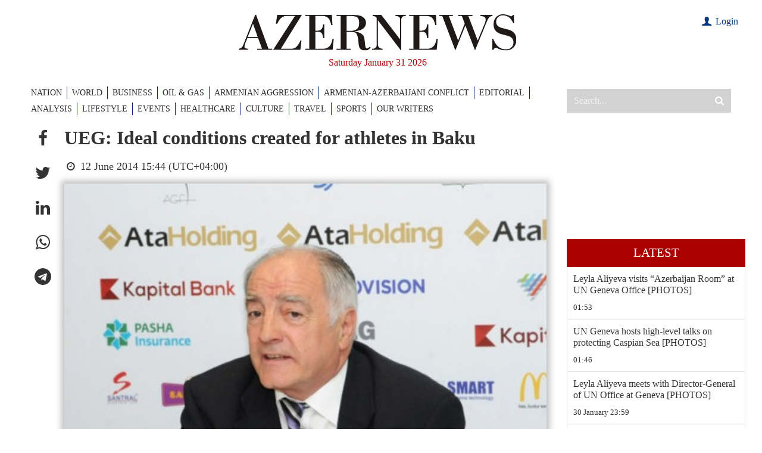

--- FILE ---
content_type: text/html; charset=utf-8
request_url: https://www.google.com/recaptcha/api2/anchor?ar=1&k=6LfSN3YiAAAAAOFxvmOlzTL3__nZ2cXx9rP4izIa&co=aHR0cHM6Ly93d3cuYXplcm5ld3MuYXo6NDQz&hl=en&v=N67nZn4AqZkNcbeMu4prBgzg&size=invisible&anchor-ms=20000&execute-ms=30000&cb=3cfyb3niwcvf
body_size: 48822
content:
<!DOCTYPE HTML><html dir="ltr" lang="en"><head><meta http-equiv="Content-Type" content="text/html; charset=UTF-8">
<meta http-equiv="X-UA-Compatible" content="IE=edge">
<title>reCAPTCHA</title>
<style type="text/css">
/* cyrillic-ext */
@font-face {
  font-family: 'Roboto';
  font-style: normal;
  font-weight: 400;
  font-stretch: 100%;
  src: url(//fonts.gstatic.com/s/roboto/v48/KFO7CnqEu92Fr1ME7kSn66aGLdTylUAMa3GUBHMdazTgWw.woff2) format('woff2');
  unicode-range: U+0460-052F, U+1C80-1C8A, U+20B4, U+2DE0-2DFF, U+A640-A69F, U+FE2E-FE2F;
}
/* cyrillic */
@font-face {
  font-family: 'Roboto';
  font-style: normal;
  font-weight: 400;
  font-stretch: 100%;
  src: url(//fonts.gstatic.com/s/roboto/v48/KFO7CnqEu92Fr1ME7kSn66aGLdTylUAMa3iUBHMdazTgWw.woff2) format('woff2');
  unicode-range: U+0301, U+0400-045F, U+0490-0491, U+04B0-04B1, U+2116;
}
/* greek-ext */
@font-face {
  font-family: 'Roboto';
  font-style: normal;
  font-weight: 400;
  font-stretch: 100%;
  src: url(//fonts.gstatic.com/s/roboto/v48/KFO7CnqEu92Fr1ME7kSn66aGLdTylUAMa3CUBHMdazTgWw.woff2) format('woff2');
  unicode-range: U+1F00-1FFF;
}
/* greek */
@font-face {
  font-family: 'Roboto';
  font-style: normal;
  font-weight: 400;
  font-stretch: 100%;
  src: url(//fonts.gstatic.com/s/roboto/v48/KFO7CnqEu92Fr1ME7kSn66aGLdTylUAMa3-UBHMdazTgWw.woff2) format('woff2');
  unicode-range: U+0370-0377, U+037A-037F, U+0384-038A, U+038C, U+038E-03A1, U+03A3-03FF;
}
/* math */
@font-face {
  font-family: 'Roboto';
  font-style: normal;
  font-weight: 400;
  font-stretch: 100%;
  src: url(//fonts.gstatic.com/s/roboto/v48/KFO7CnqEu92Fr1ME7kSn66aGLdTylUAMawCUBHMdazTgWw.woff2) format('woff2');
  unicode-range: U+0302-0303, U+0305, U+0307-0308, U+0310, U+0312, U+0315, U+031A, U+0326-0327, U+032C, U+032F-0330, U+0332-0333, U+0338, U+033A, U+0346, U+034D, U+0391-03A1, U+03A3-03A9, U+03B1-03C9, U+03D1, U+03D5-03D6, U+03F0-03F1, U+03F4-03F5, U+2016-2017, U+2034-2038, U+203C, U+2040, U+2043, U+2047, U+2050, U+2057, U+205F, U+2070-2071, U+2074-208E, U+2090-209C, U+20D0-20DC, U+20E1, U+20E5-20EF, U+2100-2112, U+2114-2115, U+2117-2121, U+2123-214F, U+2190, U+2192, U+2194-21AE, U+21B0-21E5, U+21F1-21F2, U+21F4-2211, U+2213-2214, U+2216-22FF, U+2308-230B, U+2310, U+2319, U+231C-2321, U+2336-237A, U+237C, U+2395, U+239B-23B7, U+23D0, U+23DC-23E1, U+2474-2475, U+25AF, U+25B3, U+25B7, U+25BD, U+25C1, U+25CA, U+25CC, U+25FB, U+266D-266F, U+27C0-27FF, U+2900-2AFF, U+2B0E-2B11, U+2B30-2B4C, U+2BFE, U+3030, U+FF5B, U+FF5D, U+1D400-1D7FF, U+1EE00-1EEFF;
}
/* symbols */
@font-face {
  font-family: 'Roboto';
  font-style: normal;
  font-weight: 400;
  font-stretch: 100%;
  src: url(//fonts.gstatic.com/s/roboto/v48/KFO7CnqEu92Fr1ME7kSn66aGLdTylUAMaxKUBHMdazTgWw.woff2) format('woff2');
  unicode-range: U+0001-000C, U+000E-001F, U+007F-009F, U+20DD-20E0, U+20E2-20E4, U+2150-218F, U+2190, U+2192, U+2194-2199, U+21AF, U+21E6-21F0, U+21F3, U+2218-2219, U+2299, U+22C4-22C6, U+2300-243F, U+2440-244A, U+2460-24FF, U+25A0-27BF, U+2800-28FF, U+2921-2922, U+2981, U+29BF, U+29EB, U+2B00-2BFF, U+4DC0-4DFF, U+FFF9-FFFB, U+10140-1018E, U+10190-1019C, U+101A0, U+101D0-101FD, U+102E0-102FB, U+10E60-10E7E, U+1D2C0-1D2D3, U+1D2E0-1D37F, U+1F000-1F0FF, U+1F100-1F1AD, U+1F1E6-1F1FF, U+1F30D-1F30F, U+1F315, U+1F31C, U+1F31E, U+1F320-1F32C, U+1F336, U+1F378, U+1F37D, U+1F382, U+1F393-1F39F, U+1F3A7-1F3A8, U+1F3AC-1F3AF, U+1F3C2, U+1F3C4-1F3C6, U+1F3CA-1F3CE, U+1F3D4-1F3E0, U+1F3ED, U+1F3F1-1F3F3, U+1F3F5-1F3F7, U+1F408, U+1F415, U+1F41F, U+1F426, U+1F43F, U+1F441-1F442, U+1F444, U+1F446-1F449, U+1F44C-1F44E, U+1F453, U+1F46A, U+1F47D, U+1F4A3, U+1F4B0, U+1F4B3, U+1F4B9, U+1F4BB, U+1F4BF, U+1F4C8-1F4CB, U+1F4D6, U+1F4DA, U+1F4DF, U+1F4E3-1F4E6, U+1F4EA-1F4ED, U+1F4F7, U+1F4F9-1F4FB, U+1F4FD-1F4FE, U+1F503, U+1F507-1F50B, U+1F50D, U+1F512-1F513, U+1F53E-1F54A, U+1F54F-1F5FA, U+1F610, U+1F650-1F67F, U+1F687, U+1F68D, U+1F691, U+1F694, U+1F698, U+1F6AD, U+1F6B2, U+1F6B9-1F6BA, U+1F6BC, U+1F6C6-1F6CF, U+1F6D3-1F6D7, U+1F6E0-1F6EA, U+1F6F0-1F6F3, U+1F6F7-1F6FC, U+1F700-1F7FF, U+1F800-1F80B, U+1F810-1F847, U+1F850-1F859, U+1F860-1F887, U+1F890-1F8AD, U+1F8B0-1F8BB, U+1F8C0-1F8C1, U+1F900-1F90B, U+1F93B, U+1F946, U+1F984, U+1F996, U+1F9E9, U+1FA00-1FA6F, U+1FA70-1FA7C, U+1FA80-1FA89, U+1FA8F-1FAC6, U+1FACE-1FADC, U+1FADF-1FAE9, U+1FAF0-1FAF8, U+1FB00-1FBFF;
}
/* vietnamese */
@font-face {
  font-family: 'Roboto';
  font-style: normal;
  font-weight: 400;
  font-stretch: 100%;
  src: url(//fonts.gstatic.com/s/roboto/v48/KFO7CnqEu92Fr1ME7kSn66aGLdTylUAMa3OUBHMdazTgWw.woff2) format('woff2');
  unicode-range: U+0102-0103, U+0110-0111, U+0128-0129, U+0168-0169, U+01A0-01A1, U+01AF-01B0, U+0300-0301, U+0303-0304, U+0308-0309, U+0323, U+0329, U+1EA0-1EF9, U+20AB;
}
/* latin-ext */
@font-face {
  font-family: 'Roboto';
  font-style: normal;
  font-weight: 400;
  font-stretch: 100%;
  src: url(//fonts.gstatic.com/s/roboto/v48/KFO7CnqEu92Fr1ME7kSn66aGLdTylUAMa3KUBHMdazTgWw.woff2) format('woff2');
  unicode-range: U+0100-02BA, U+02BD-02C5, U+02C7-02CC, U+02CE-02D7, U+02DD-02FF, U+0304, U+0308, U+0329, U+1D00-1DBF, U+1E00-1E9F, U+1EF2-1EFF, U+2020, U+20A0-20AB, U+20AD-20C0, U+2113, U+2C60-2C7F, U+A720-A7FF;
}
/* latin */
@font-face {
  font-family: 'Roboto';
  font-style: normal;
  font-weight: 400;
  font-stretch: 100%;
  src: url(//fonts.gstatic.com/s/roboto/v48/KFO7CnqEu92Fr1ME7kSn66aGLdTylUAMa3yUBHMdazQ.woff2) format('woff2');
  unicode-range: U+0000-00FF, U+0131, U+0152-0153, U+02BB-02BC, U+02C6, U+02DA, U+02DC, U+0304, U+0308, U+0329, U+2000-206F, U+20AC, U+2122, U+2191, U+2193, U+2212, U+2215, U+FEFF, U+FFFD;
}
/* cyrillic-ext */
@font-face {
  font-family: 'Roboto';
  font-style: normal;
  font-weight: 500;
  font-stretch: 100%;
  src: url(//fonts.gstatic.com/s/roboto/v48/KFO7CnqEu92Fr1ME7kSn66aGLdTylUAMa3GUBHMdazTgWw.woff2) format('woff2');
  unicode-range: U+0460-052F, U+1C80-1C8A, U+20B4, U+2DE0-2DFF, U+A640-A69F, U+FE2E-FE2F;
}
/* cyrillic */
@font-face {
  font-family: 'Roboto';
  font-style: normal;
  font-weight: 500;
  font-stretch: 100%;
  src: url(//fonts.gstatic.com/s/roboto/v48/KFO7CnqEu92Fr1ME7kSn66aGLdTylUAMa3iUBHMdazTgWw.woff2) format('woff2');
  unicode-range: U+0301, U+0400-045F, U+0490-0491, U+04B0-04B1, U+2116;
}
/* greek-ext */
@font-face {
  font-family: 'Roboto';
  font-style: normal;
  font-weight: 500;
  font-stretch: 100%;
  src: url(//fonts.gstatic.com/s/roboto/v48/KFO7CnqEu92Fr1ME7kSn66aGLdTylUAMa3CUBHMdazTgWw.woff2) format('woff2');
  unicode-range: U+1F00-1FFF;
}
/* greek */
@font-face {
  font-family: 'Roboto';
  font-style: normal;
  font-weight: 500;
  font-stretch: 100%;
  src: url(//fonts.gstatic.com/s/roboto/v48/KFO7CnqEu92Fr1ME7kSn66aGLdTylUAMa3-UBHMdazTgWw.woff2) format('woff2');
  unicode-range: U+0370-0377, U+037A-037F, U+0384-038A, U+038C, U+038E-03A1, U+03A3-03FF;
}
/* math */
@font-face {
  font-family: 'Roboto';
  font-style: normal;
  font-weight: 500;
  font-stretch: 100%;
  src: url(//fonts.gstatic.com/s/roboto/v48/KFO7CnqEu92Fr1ME7kSn66aGLdTylUAMawCUBHMdazTgWw.woff2) format('woff2');
  unicode-range: U+0302-0303, U+0305, U+0307-0308, U+0310, U+0312, U+0315, U+031A, U+0326-0327, U+032C, U+032F-0330, U+0332-0333, U+0338, U+033A, U+0346, U+034D, U+0391-03A1, U+03A3-03A9, U+03B1-03C9, U+03D1, U+03D5-03D6, U+03F0-03F1, U+03F4-03F5, U+2016-2017, U+2034-2038, U+203C, U+2040, U+2043, U+2047, U+2050, U+2057, U+205F, U+2070-2071, U+2074-208E, U+2090-209C, U+20D0-20DC, U+20E1, U+20E5-20EF, U+2100-2112, U+2114-2115, U+2117-2121, U+2123-214F, U+2190, U+2192, U+2194-21AE, U+21B0-21E5, U+21F1-21F2, U+21F4-2211, U+2213-2214, U+2216-22FF, U+2308-230B, U+2310, U+2319, U+231C-2321, U+2336-237A, U+237C, U+2395, U+239B-23B7, U+23D0, U+23DC-23E1, U+2474-2475, U+25AF, U+25B3, U+25B7, U+25BD, U+25C1, U+25CA, U+25CC, U+25FB, U+266D-266F, U+27C0-27FF, U+2900-2AFF, U+2B0E-2B11, U+2B30-2B4C, U+2BFE, U+3030, U+FF5B, U+FF5D, U+1D400-1D7FF, U+1EE00-1EEFF;
}
/* symbols */
@font-face {
  font-family: 'Roboto';
  font-style: normal;
  font-weight: 500;
  font-stretch: 100%;
  src: url(//fonts.gstatic.com/s/roboto/v48/KFO7CnqEu92Fr1ME7kSn66aGLdTylUAMaxKUBHMdazTgWw.woff2) format('woff2');
  unicode-range: U+0001-000C, U+000E-001F, U+007F-009F, U+20DD-20E0, U+20E2-20E4, U+2150-218F, U+2190, U+2192, U+2194-2199, U+21AF, U+21E6-21F0, U+21F3, U+2218-2219, U+2299, U+22C4-22C6, U+2300-243F, U+2440-244A, U+2460-24FF, U+25A0-27BF, U+2800-28FF, U+2921-2922, U+2981, U+29BF, U+29EB, U+2B00-2BFF, U+4DC0-4DFF, U+FFF9-FFFB, U+10140-1018E, U+10190-1019C, U+101A0, U+101D0-101FD, U+102E0-102FB, U+10E60-10E7E, U+1D2C0-1D2D3, U+1D2E0-1D37F, U+1F000-1F0FF, U+1F100-1F1AD, U+1F1E6-1F1FF, U+1F30D-1F30F, U+1F315, U+1F31C, U+1F31E, U+1F320-1F32C, U+1F336, U+1F378, U+1F37D, U+1F382, U+1F393-1F39F, U+1F3A7-1F3A8, U+1F3AC-1F3AF, U+1F3C2, U+1F3C4-1F3C6, U+1F3CA-1F3CE, U+1F3D4-1F3E0, U+1F3ED, U+1F3F1-1F3F3, U+1F3F5-1F3F7, U+1F408, U+1F415, U+1F41F, U+1F426, U+1F43F, U+1F441-1F442, U+1F444, U+1F446-1F449, U+1F44C-1F44E, U+1F453, U+1F46A, U+1F47D, U+1F4A3, U+1F4B0, U+1F4B3, U+1F4B9, U+1F4BB, U+1F4BF, U+1F4C8-1F4CB, U+1F4D6, U+1F4DA, U+1F4DF, U+1F4E3-1F4E6, U+1F4EA-1F4ED, U+1F4F7, U+1F4F9-1F4FB, U+1F4FD-1F4FE, U+1F503, U+1F507-1F50B, U+1F50D, U+1F512-1F513, U+1F53E-1F54A, U+1F54F-1F5FA, U+1F610, U+1F650-1F67F, U+1F687, U+1F68D, U+1F691, U+1F694, U+1F698, U+1F6AD, U+1F6B2, U+1F6B9-1F6BA, U+1F6BC, U+1F6C6-1F6CF, U+1F6D3-1F6D7, U+1F6E0-1F6EA, U+1F6F0-1F6F3, U+1F6F7-1F6FC, U+1F700-1F7FF, U+1F800-1F80B, U+1F810-1F847, U+1F850-1F859, U+1F860-1F887, U+1F890-1F8AD, U+1F8B0-1F8BB, U+1F8C0-1F8C1, U+1F900-1F90B, U+1F93B, U+1F946, U+1F984, U+1F996, U+1F9E9, U+1FA00-1FA6F, U+1FA70-1FA7C, U+1FA80-1FA89, U+1FA8F-1FAC6, U+1FACE-1FADC, U+1FADF-1FAE9, U+1FAF0-1FAF8, U+1FB00-1FBFF;
}
/* vietnamese */
@font-face {
  font-family: 'Roboto';
  font-style: normal;
  font-weight: 500;
  font-stretch: 100%;
  src: url(//fonts.gstatic.com/s/roboto/v48/KFO7CnqEu92Fr1ME7kSn66aGLdTylUAMa3OUBHMdazTgWw.woff2) format('woff2');
  unicode-range: U+0102-0103, U+0110-0111, U+0128-0129, U+0168-0169, U+01A0-01A1, U+01AF-01B0, U+0300-0301, U+0303-0304, U+0308-0309, U+0323, U+0329, U+1EA0-1EF9, U+20AB;
}
/* latin-ext */
@font-face {
  font-family: 'Roboto';
  font-style: normal;
  font-weight: 500;
  font-stretch: 100%;
  src: url(//fonts.gstatic.com/s/roboto/v48/KFO7CnqEu92Fr1ME7kSn66aGLdTylUAMa3KUBHMdazTgWw.woff2) format('woff2');
  unicode-range: U+0100-02BA, U+02BD-02C5, U+02C7-02CC, U+02CE-02D7, U+02DD-02FF, U+0304, U+0308, U+0329, U+1D00-1DBF, U+1E00-1E9F, U+1EF2-1EFF, U+2020, U+20A0-20AB, U+20AD-20C0, U+2113, U+2C60-2C7F, U+A720-A7FF;
}
/* latin */
@font-face {
  font-family: 'Roboto';
  font-style: normal;
  font-weight: 500;
  font-stretch: 100%;
  src: url(//fonts.gstatic.com/s/roboto/v48/KFO7CnqEu92Fr1ME7kSn66aGLdTylUAMa3yUBHMdazQ.woff2) format('woff2');
  unicode-range: U+0000-00FF, U+0131, U+0152-0153, U+02BB-02BC, U+02C6, U+02DA, U+02DC, U+0304, U+0308, U+0329, U+2000-206F, U+20AC, U+2122, U+2191, U+2193, U+2212, U+2215, U+FEFF, U+FFFD;
}
/* cyrillic-ext */
@font-face {
  font-family: 'Roboto';
  font-style: normal;
  font-weight: 900;
  font-stretch: 100%;
  src: url(//fonts.gstatic.com/s/roboto/v48/KFO7CnqEu92Fr1ME7kSn66aGLdTylUAMa3GUBHMdazTgWw.woff2) format('woff2');
  unicode-range: U+0460-052F, U+1C80-1C8A, U+20B4, U+2DE0-2DFF, U+A640-A69F, U+FE2E-FE2F;
}
/* cyrillic */
@font-face {
  font-family: 'Roboto';
  font-style: normal;
  font-weight: 900;
  font-stretch: 100%;
  src: url(//fonts.gstatic.com/s/roboto/v48/KFO7CnqEu92Fr1ME7kSn66aGLdTylUAMa3iUBHMdazTgWw.woff2) format('woff2');
  unicode-range: U+0301, U+0400-045F, U+0490-0491, U+04B0-04B1, U+2116;
}
/* greek-ext */
@font-face {
  font-family: 'Roboto';
  font-style: normal;
  font-weight: 900;
  font-stretch: 100%;
  src: url(//fonts.gstatic.com/s/roboto/v48/KFO7CnqEu92Fr1ME7kSn66aGLdTylUAMa3CUBHMdazTgWw.woff2) format('woff2');
  unicode-range: U+1F00-1FFF;
}
/* greek */
@font-face {
  font-family: 'Roboto';
  font-style: normal;
  font-weight: 900;
  font-stretch: 100%;
  src: url(//fonts.gstatic.com/s/roboto/v48/KFO7CnqEu92Fr1ME7kSn66aGLdTylUAMa3-UBHMdazTgWw.woff2) format('woff2');
  unicode-range: U+0370-0377, U+037A-037F, U+0384-038A, U+038C, U+038E-03A1, U+03A3-03FF;
}
/* math */
@font-face {
  font-family: 'Roboto';
  font-style: normal;
  font-weight: 900;
  font-stretch: 100%;
  src: url(//fonts.gstatic.com/s/roboto/v48/KFO7CnqEu92Fr1ME7kSn66aGLdTylUAMawCUBHMdazTgWw.woff2) format('woff2');
  unicode-range: U+0302-0303, U+0305, U+0307-0308, U+0310, U+0312, U+0315, U+031A, U+0326-0327, U+032C, U+032F-0330, U+0332-0333, U+0338, U+033A, U+0346, U+034D, U+0391-03A1, U+03A3-03A9, U+03B1-03C9, U+03D1, U+03D5-03D6, U+03F0-03F1, U+03F4-03F5, U+2016-2017, U+2034-2038, U+203C, U+2040, U+2043, U+2047, U+2050, U+2057, U+205F, U+2070-2071, U+2074-208E, U+2090-209C, U+20D0-20DC, U+20E1, U+20E5-20EF, U+2100-2112, U+2114-2115, U+2117-2121, U+2123-214F, U+2190, U+2192, U+2194-21AE, U+21B0-21E5, U+21F1-21F2, U+21F4-2211, U+2213-2214, U+2216-22FF, U+2308-230B, U+2310, U+2319, U+231C-2321, U+2336-237A, U+237C, U+2395, U+239B-23B7, U+23D0, U+23DC-23E1, U+2474-2475, U+25AF, U+25B3, U+25B7, U+25BD, U+25C1, U+25CA, U+25CC, U+25FB, U+266D-266F, U+27C0-27FF, U+2900-2AFF, U+2B0E-2B11, U+2B30-2B4C, U+2BFE, U+3030, U+FF5B, U+FF5D, U+1D400-1D7FF, U+1EE00-1EEFF;
}
/* symbols */
@font-face {
  font-family: 'Roboto';
  font-style: normal;
  font-weight: 900;
  font-stretch: 100%;
  src: url(//fonts.gstatic.com/s/roboto/v48/KFO7CnqEu92Fr1ME7kSn66aGLdTylUAMaxKUBHMdazTgWw.woff2) format('woff2');
  unicode-range: U+0001-000C, U+000E-001F, U+007F-009F, U+20DD-20E0, U+20E2-20E4, U+2150-218F, U+2190, U+2192, U+2194-2199, U+21AF, U+21E6-21F0, U+21F3, U+2218-2219, U+2299, U+22C4-22C6, U+2300-243F, U+2440-244A, U+2460-24FF, U+25A0-27BF, U+2800-28FF, U+2921-2922, U+2981, U+29BF, U+29EB, U+2B00-2BFF, U+4DC0-4DFF, U+FFF9-FFFB, U+10140-1018E, U+10190-1019C, U+101A0, U+101D0-101FD, U+102E0-102FB, U+10E60-10E7E, U+1D2C0-1D2D3, U+1D2E0-1D37F, U+1F000-1F0FF, U+1F100-1F1AD, U+1F1E6-1F1FF, U+1F30D-1F30F, U+1F315, U+1F31C, U+1F31E, U+1F320-1F32C, U+1F336, U+1F378, U+1F37D, U+1F382, U+1F393-1F39F, U+1F3A7-1F3A8, U+1F3AC-1F3AF, U+1F3C2, U+1F3C4-1F3C6, U+1F3CA-1F3CE, U+1F3D4-1F3E0, U+1F3ED, U+1F3F1-1F3F3, U+1F3F5-1F3F7, U+1F408, U+1F415, U+1F41F, U+1F426, U+1F43F, U+1F441-1F442, U+1F444, U+1F446-1F449, U+1F44C-1F44E, U+1F453, U+1F46A, U+1F47D, U+1F4A3, U+1F4B0, U+1F4B3, U+1F4B9, U+1F4BB, U+1F4BF, U+1F4C8-1F4CB, U+1F4D6, U+1F4DA, U+1F4DF, U+1F4E3-1F4E6, U+1F4EA-1F4ED, U+1F4F7, U+1F4F9-1F4FB, U+1F4FD-1F4FE, U+1F503, U+1F507-1F50B, U+1F50D, U+1F512-1F513, U+1F53E-1F54A, U+1F54F-1F5FA, U+1F610, U+1F650-1F67F, U+1F687, U+1F68D, U+1F691, U+1F694, U+1F698, U+1F6AD, U+1F6B2, U+1F6B9-1F6BA, U+1F6BC, U+1F6C6-1F6CF, U+1F6D3-1F6D7, U+1F6E0-1F6EA, U+1F6F0-1F6F3, U+1F6F7-1F6FC, U+1F700-1F7FF, U+1F800-1F80B, U+1F810-1F847, U+1F850-1F859, U+1F860-1F887, U+1F890-1F8AD, U+1F8B0-1F8BB, U+1F8C0-1F8C1, U+1F900-1F90B, U+1F93B, U+1F946, U+1F984, U+1F996, U+1F9E9, U+1FA00-1FA6F, U+1FA70-1FA7C, U+1FA80-1FA89, U+1FA8F-1FAC6, U+1FACE-1FADC, U+1FADF-1FAE9, U+1FAF0-1FAF8, U+1FB00-1FBFF;
}
/* vietnamese */
@font-face {
  font-family: 'Roboto';
  font-style: normal;
  font-weight: 900;
  font-stretch: 100%;
  src: url(//fonts.gstatic.com/s/roboto/v48/KFO7CnqEu92Fr1ME7kSn66aGLdTylUAMa3OUBHMdazTgWw.woff2) format('woff2');
  unicode-range: U+0102-0103, U+0110-0111, U+0128-0129, U+0168-0169, U+01A0-01A1, U+01AF-01B0, U+0300-0301, U+0303-0304, U+0308-0309, U+0323, U+0329, U+1EA0-1EF9, U+20AB;
}
/* latin-ext */
@font-face {
  font-family: 'Roboto';
  font-style: normal;
  font-weight: 900;
  font-stretch: 100%;
  src: url(//fonts.gstatic.com/s/roboto/v48/KFO7CnqEu92Fr1ME7kSn66aGLdTylUAMa3KUBHMdazTgWw.woff2) format('woff2');
  unicode-range: U+0100-02BA, U+02BD-02C5, U+02C7-02CC, U+02CE-02D7, U+02DD-02FF, U+0304, U+0308, U+0329, U+1D00-1DBF, U+1E00-1E9F, U+1EF2-1EFF, U+2020, U+20A0-20AB, U+20AD-20C0, U+2113, U+2C60-2C7F, U+A720-A7FF;
}
/* latin */
@font-face {
  font-family: 'Roboto';
  font-style: normal;
  font-weight: 900;
  font-stretch: 100%;
  src: url(//fonts.gstatic.com/s/roboto/v48/KFO7CnqEu92Fr1ME7kSn66aGLdTylUAMa3yUBHMdazQ.woff2) format('woff2');
  unicode-range: U+0000-00FF, U+0131, U+0152-0153, U+02BB-02BC, U+02C6, U+02DA, U+02DC, U+0304, U+0308, U+0329, U+2000-206F, U+20AC, U+2122, U+2191, U+2193, U+2212, U+2215, U+FEFF, U+FFFD;
}

</style>
<link rel="stylesheet" type="text/css" href="https://www.gstatic.com/recaptcha/releases/N67nZn4AqZkNcbeMu4prBgzg/styles__ltr.css">
<script nonce="0tD1UKwMVRkhuTFvkCzT-g" type="text/javascript">window['__recaptcha_api'] = 'https://www.google.com/recaptcha/api2/';</script>
<script type="text/javascript" src="https://www.gstatic.com/recaptcha/releases/N67nZn4AqZkNcbeMu4prBgzg/recaptcha__en.js" nonce="0tD1UKwMVRkhuTFvkCzT-g">
      
    </script></head>
<body><div id="rc-anchor-alert" class="rc-anchor-alert"></div>
<input type="hidden" id="recaptcha-token" value="[base64]">
<script type="text/javascript" nonce="0tD1UKwMVRkhuTFvkCzT-g">
      recaptcha.anchor.Main.init("[\x22ainput\x22,[\x22bgdata\x22,\x22\x22,\[base64]/[base64]/[base64]/[base64]/[base64]/[base64]/KGcoTywyNTMsTy5PKSxVRyhPLEMpKTpnKE8sMjUzLEMpLE8pKSxsKSksTykpfSxieT1mdW5jdGlvbihDLE8sdSxsKXtmb3IobD0odT1SKEMpLDApO08+MDtPLS0pbD1sPDw4fFooQyk7ZyhDLHUsbCl9LFVHPWZ1bmN0aW9uKEMsTyl7Qy5pLmxlbmd0aD4xMDQ/[base64]/[base64]/[base64]/[base64]/[base64]/[base64]/[base64]\\u003d\x22,\[base64]\\u003d\\u003d\x22,\[base64]/Dj1zCksKowrXDuAVUHl/DvMOoe1kdCsKgTxoewo7DpSHCn8K9BGvCr8OCEcOJw5zCrMOhw5fDncKDwp/ClERgwo8/L8Kjw7YFwrlBwoLCognDhMOObi7CpcO1a37DosOgbXJcDsOIR8KQwqXCvMOlw4bDsV4cDWrDscKswpl0wovDlk/CucKuw6PDtcOzwrM4w53DoMKKSSnDlxhQKz/DuiJTw75BNm3DlyvCrcKWXyHDtMKkwooHIQBJG8OYFcKXw43DmcKhwq3CpkUIYlLCgMOaJcKfwoZ6ZWLCjcKWwp/DoxE+WgjDrMO0WMKdwp7Cmz9ewrt/woDCoMOhSsOIw5/CiWLClyEPw4HDvAxDwp3DocKvwrXCtMKeWsOVwq/CvlTCo0bCq3F0w6XDkGrCvcKwHGYMTcO+w4DDlh9ZJRHDv8OwDMKUwp3DmTTDsMOmH8OED29xVcOXcMOufCcIQMOMIsKdwo/CmMKMwrXDsxRIw5RZw7/DgsOiHMKPW8KPA8OeF8OAQ8Krw73DtnPCkmPDkHB+KcKHw4LCg8O2wpTDtcKgcsOLwqfDp0MLOCrClgHDrwNHDMKMw4bDuQzDg2Y8McOrwrtvwrZ4QinCpG8pQ8K8wqnCm8Ouw7JUa8KRP8Kmw6x0wrwxwrHDgsK7wpMdTETChcK4wps0wqcCO8OrasKhw5/Dnx87Y8O7F8Kyw7zDvcO1VC9Tw53DnQzDlxHCjQNGClMsLBjDn8O6IyATwoXCkUPCm2jCjcK4wprDmcKXYy/CnDPCiiNhQV/CuVLCojLCvMOmJAHDpcKkw6jDu2B7w7Rlw7LCgjDCi8KSEsOgw4bDosOqwp/[base64]/ChcOvwpbDu8Kfw6McQMKqEMOzAMOJVlQ0w6oRDi/Cn8Kow5gDw74hfQBBwonDpxrDs8OFw514wopNUsOMIMKhwoo5w5YTwoPDljDDrsKKPQRuwo3DoibCl3LChnzDnEzDuhnCl8O9wqV5XMOTXXZbO8KAdMKMAjp9JBrCgxbDgsOMw5TClBZKwrwSc2Aww7Mswq5awp7CrnzCmWZtw4MOYX/[base64]/CmsO3w58ff0HChsKiw4hfwqrCjhNfaX3DkwrClsOWfzrDkMOZCABnYcOuIcKseMOZw5Agwq/DhTpRe8KSJ8OJW8K1JsOmWQvCl0XCvU3DnMKPJcOkIsKLw7l9UsK/csO7wpAJwoE0K0QVJMOveTPCl8KQwoPDp8OUw4rCtMO2fcKsfcOLNMOtGcOTwqh0wq3CiyTCmjZ3R1/CvsKPJWvCuTMifkzDk2Mnw5YNTsKHYU3CuS5hw6ILwobCnELDp8O9w5slw69ww6dYYmrDscOGwpsZf0VRwrDCnDjCucOPPcO2c8OdwrjCkzZcMhJBUh3ClRzDvhjDsUPDgm8gajo+aMKiOD7CinvCqGzDosKMw4rDpMOlD8O/wr8SJcO7OsOew5fCpmnClVZrZsKfwp00GmNDYGQCesOrUW3Dt8Ojw7IVw7x/[base64]/DnAbDisOqw4wVwqJfN8O2I8K7N0/DjcKHwrnDvmMIQw8Uw7gcZMKcw63CoMOVWmdVw5lmGsOwS3PDv8KqwpJHDsOFW3/DtMK+LsK2CnsPYcKJHS02HSsAwovDocO8bsOLwotnWwHCuEXDi8K6VyoowoVoBsOkO0fDssK+Szhxw6PDt8KkCmJbHsKzwpl2NzB8A8K4SVPCpFPDnTV7eRzDoTg7wpxzwqIiHB0JB2TDj8O5wph0acOhLhdIL8KDemJFwrkYwqbDiXZ9VXDDgC/DqsKvHMOxwpXCgHRSZ8Oqw4Z8csKeOwrDsFoyY0wmJH/CrsOlw73Dm8KVwojCoMOjB8KCQGBHw7/DmUVYwoosZ8KOem/CqcKuwpLCj8O+wpfCr8OVDsOKXMOxw4bChXTCusK6w60PV1p+wqjDuMOmSsO7KcKSEMKRwrdhE0VEXABAVnnDvRDCmg/[base64]/w7vCs27Ckgpdc0/[base64]/DqcK/w6jDsTcPwrJFw58sw4NzJXdDwp7Ds8OSCH1ww6ltWQxYKsK1YMOUwpM2fjDDu8OmTCfCpHoJcMOmPnTDisO7HMK/[base64]/[base64]/w7LDhEjDsywUw6c1w5IHwqF2w5rCuMKkw5TDt8OEwosubjgyJm7CkcKxwpopV8OWVU8jwqcjwr3CrcOwwr4cw41ywo/CpMOHw4fCucOpw4MIJHHDghXClEYYwosewrk/wpXDtmgSw64KUcO+e8Omwo7CiRBrQMKsE8OrwrhEwplmw5wLwrvDvlVcw7AzMBQYGsOUY8O0wrvDhUY0ScOGOElWCWVIFyI7w7rCr8K6w7ZewrdmSzQyXMKMw7I6w5csw5/CiQcJwq/CmW8Aw7jCvzk9Gi0HRxlSRB1Iw7EffMKdbMKlAzHDiH/Cl8OXw4IScW7DkRtLw6zCrMKFw4XCqMKKw5fDscOCw4YTw73CvQbCpMKpUcO1wqxsw5dGwr9QAMKEVWTDkylewpjChMONTWPChRl/wr4OKMOPw6XDnFXCksKCbAzDgcK5XFvDk8OvMijClBrDviQIQsKWw5oMw4TDogPCr8K9wo3DqsKmVMKewrNKwq7Cs8ORwrJywqXDtcOyecKbw5MMR8K/ZhxGwqDCusOnwrFwCSDDj2jCkQAgQzBEw4rCu8OiwrjCs8KrXsKAw5XDj1ZmNsKswpR3woPCgsK8Cx/CvMKRw5XChDA0w4TCildSwqQ4I8Ksw70tHsOxd8KUKMKPH8OKw4bDkijCgMO0akI7EHrDkMOuYsKBTXsWZTwNw5F0woZjbsOlw68XaglTZsOLT8O6w5jDiA/CmsO/wpXCuwPDux3DgsKzXcOsw4ZvCsKce8OvbjjDs8OiwqbDn1hdwqfDrsKHYj/DusOkwo/CnwfCgsKLZmhtw7RGPMKIwoA7w43DjDPDhzYWYsOvwp5/OsKub07CoTBWw4zCnsO9J8KGwqbClEzDu8OyGijDgQ/DmsORKsOrfsOJwq7DmcKnDcO2wo/Cp8Kqw4/CqgDDrcOmJ3lXCGrCgk5lwoJKwrk+w6fCoX5OA8KOUcORVMOXwqUkW8OrwpDCqsKLGQXDhcKfw5EYDcK8QUx7wqJNLcOwFR4xbnkSwrwDbxoZacKWV8K2T8K7w5TCoMO/wqdKwp0SZcOwwoVcZG4PwpfDrn9EBcObeh4kwp3DuMKJwr9Yw6fCn8KwXsOZw7DDuyjChsK6MsOBwqbCl2fCnyHDnMOewrsGw5PDgV/[base64]/DkxACw5cQOcKvwqRRw7I5HMOFIRUtKHhnDMO2Yj09XMONwpgFazzDlmLDpwsBYQ8Sw7HCv8K9TMKEw6Z7HcKiw7QVdBfCsFPCsHZLwptjw6fChxDCi8Kow6jDtQLCohfCkDYafcKzc8K8wpIZTHfDncKYM8KHwq3CgREow7zDkcK5YAlhwpskT8Oyw55Sw4vDiyrDpX/Cm3PDnwICw5xCfUnCqHbCnMKnw4NJVynDjcKmYx8Bwr/[base64]/Dh8KyTmFybG1OLWzDtj5VZQ4uw7PCrMOeE8OLVBoyw4/Dh3jDuw3CpsO/[base64]/w7I3wokBThXDusOaAiNGCF/DsmvCtRoyw4QrwrcZMMOCwpMnW8ONw7woS8Oww4c6JV8YGABSwpfCgkg/LHLChlQWGsKtdHUsAWh8ZR1VIMOvw4TCicKHw6tsw5MvQcKWG8OewoJPwp/CncK5Kx4eTxfDm8O9wph0UsOcwq/DmldRw4TDoQzCi8KpV8KAw6NqGHs1Ky5IwpldYzrDk8KLesO7dsKCNMK1wrLDhsONfVZMHz7Co8ONamLChWPDmgkWw6cZWMOTwoRpw5vCtE8ww6HDjMKowpN3PcK+wqzCm1zDnMKiw6d0AG4pwrbChcOCwp/ChTYPdU8PO0PCq8KqwrPChMOUwoByw54kw4HDi8O9w7sMNULCsn3Dvk56eW7DlsKkEcK3E0FXw77Dn0YmTAvCucKhwqwLYcO0NTd/PWNjwrFjwr3CvsOJw6zCtiMHw5fDt8Opw4rCqBEyRSlBwr/[base64]/ZkPCoRLDr8K0wpLChB0Tf1F/wrcfw7pyw5LCp0PDmsKRwrTDmR0xAjU9wrooLhMYUDzCgMOVHMKoH25vTjzClMOcCF3DocOJfHDDj8O2HMOcwpMPwr8eUDvCrsKqwpPCosOow4XDpMO9w7DCvMOxwo/[base64]/[base64]/CuDJtw6jDunfCoD7Do8K1w41PcsK4woNvMxNfw5jDk3d5DGAsXsKvccOXcBbCqnLCozELOBsAw5TDkSUkMcKxUsK2bg3Ckg1/GMOKwrBmbsK4wqB4BsOswo/Cq1ZQfgpYNB0vI8KOw6vDpsKyZsKzw4xLw4/DvyXCmShbw5LCgHnCo8KlwocdwrbDuU3CuGxEwogjw4zDkCE1wrwHw4bCiHPCnQlQB0xzZR8mwqLCo8OQIMKrQyItX8O5wo3CssOyw7XCrcORwrRyEAXCkGIMw5ZXGsOHw4TCmhHDm8KxwrhTw6rDkMKXJQfCmcOyw4jDu0k5CGHDkcO9w6F/[base64]/ClcKiw4jCgBxhY8K4dcOBKSfCvlzDuMKFwo5Ob8OdwrAaZcOew5NEwoVVAcKWHCHDs1HCtMKEGAoXw7AeJy/CvSF6wpjDl8OmHsKJXsOUK8KKw4DCtcOLwpkLw58pHAnDmk4lVG0UwqBTTcO+w50Dwp3DpTciDcOvFB5HYsO/wo3DjS5Twoh2L1LDtg/CmA3CjXvDvcKORsKGwq8nIDVow5gkw7hSwrJeYmjCisOkWVHDsTlBO8KMw4DCs2YGU0vCgHvCmsKUwoB8wpEgFmlYJsK/wohpw6Biw59rZC8ZaMOJwrdMw7PDsMOKNMOeYVkkfMOwA05rcjrCksOLIcODQsOmecKjwr/DiMOow5JFw5wzw6zDlWJrQB1ewqbDtsO8woROwqNwWVQswozDrVfDocO8UU/CgMO0w6XCjALCr1jDt8KRMsOYGcO+H8K0wrcbw5VSDH/DksKAWsK2ShlUasOfEcKNwrvDvcKww41NOXrCisOZw6p3ScK5wqDDkk3DuRFgwo0Dwo8Awo7Ctw0dw4TDjivDh8KdYA4pDDZSw6nDo0oYw6xpACYNci14woVPw5PDsgfCuX/[base64]/Dq2cuOMOiwotYGCJSw5jDpyHCpDEHUR3CgjHCrWBmHMO9FTdlwptOw41zwofDmRfDsQzCl8OKS3hXb8KvWBTDqE4OI0gdwoHDqsOPdxZ9T8KsQcK6w68Aw6nDocOTwqRCJBgUB0xXP8ONacKvdcO4HgPDs1/DiH7Ck2ZRChl8wrdyNEHDqmU8DsKUwqUtTsKtw6xqwq9kw7/CuMKmwqbDrRDClVHDoBZlwrFQwqPDg8Kzw4zCuBJawpPDtlfDpsKfw645wrXColTCqUpBTmwcIBrCgMKpwq9ywqTDmynDn8ODwo4cw47DlMKKGMK0KcOlSyXCjCx9w7bCrcOnwoTDmsO3EsOxJSAGwrBMOV3CjcOPwolgw57DpGzDuk3Cl8O/[base64]/Cs8O9wqNTVUReZMKcw6TCoXQxNB4FNMKWwoDDnsOzwpPDlMOzE8Ogw4TCmsKNXmbDm8O6w6zDgsO1w5Ncf8KbwpHCvlXCux3Co8Obw6PDrGbDqnwrHEcOwrA/LsOqPMKnw41OwrkIwrTDkcODw6kuw6zDskEFw68eUcKvIRfDlypAw61xwqt1UkfDpwszwo8RccO9wroEEcOswpwOw6BMMsKCWi8VJsKFEsKle0ULw71/[base64]/K3JXw5PDg8KMSmQrwqR8wo5Hw7TDiwHDuVvDisKKVD7CuVzDkMO3fsO5wpEtIcKWXi3DtMKmwoLDh3/DjibDryBJwozCrWnDkMOUWcO5WhRhP1PDqcK+wppfwqlqwop2wo/[base64]/DmMK9Hyt6LMODw7fDu2UKHnIRTcKaXsKwR1fCs1DDqMO8RiXClMKNMsKme8KNw6FUB8O7OsO+FSdRFsKswrFCX0vDpMOkS8OFEsOzQGfDgcO2w4nCrsOcbmrDqipowpYow6/DusObw4N5wp1jw7/CpcORwrkMw4Qvw5UFw7XCtsKBwpXDnBfCoMO0LyHDglDCoRTDiA7CvMOkPsOHMcONw4zCtMKwRzfCv8O6wrodUWTCrcOXQsKWJcOzP8O0YmDCgBfDuSXDqDAeBngCWlpxw6oKw7HCrCTDp8KJeUMpAyHDtcKow5Blw5ccbVjCp8K3wr/[base64]/DpGzDo8O1fcKQJHQNdEHClsOtw6LDssKKwrXCqznDmXcAwpcaesK5wrXDpC3Cs8KudcKdemXCkMOXeGhQwobDnsKXUlPCmxkcwofDsVN/cXlHREY5wow+dB5bwqrCuyRQKGXChQ3DscOnwoJdwqnDhsOHJ8OLwrkJwqDCrQ19wozDgGbCqg9mw5xbw5hPPcKbZsOJa8KZwr5Ow6nCi2ZSwo/DryNtw6AIw7FGOMOyw6gPGMKrK8OswoNlGMKdB0zCigrCqsKmw4s1HMORwqnDqVnDssK0XcO+FMKBwoVhLxJQw6k3wrjDsMO/wpNawrcoLjNfLhrCksOyScKbw6fDqsKGwrtow7gCMMKtRGLClsKXw5LCmcOtwqAGBMKWch/[base64]/LXNGHsOQGsK6EnDDrTrDlsKgw7YbwoB/w5jCr247SF/DvsKxw6DDlsKyw77Cswo3Gks+wpB0wrHDuWMsFlvCiSLDtsO0w6/DuAvCs8OnIVvClMKYZRvDv8O4w41aY8Ofw6nChEbDvsO5bcKje8OVw4bDgEjClcK8ZMO4w5rDrSRRw6VudMOrwrXDnnUhwpIIw7zCg0XDizELw4bDlmrDngcpTsKuJTPDuXR3ZMK6EW0aV8KrPsKlZQvCpz7Dj8KHZ0Fpw7dAw6EkGMKlw4zCscKDU1/Co8Obw7Ffwq8rwp9zWBXCr8OhwrMXwqXDsC7CpybCpMOuM8K5VyhiRyl2w6TDpE0iw4PDs8KSwofDpyUVCEnCoMOxOMKIwqdZWGQBEsK1C8OIJgV/[base64]/SBxBw4zDrsOsw6rDjsK/c8Kfwq/CosOiUMO+Y8OlPsOWwr4yG8ONCsK9N8KgA03Cu1nCn0jCgcKLOzvCuMOiXkHDu8KmH8OSZ8OHEsOyw4HCnxDDrsK3w5QkLMK6KcOXGV8kQMOKw6fDssKgwqcRwq/DnRnCvsKeJhDDn8K+f3BiwpHDosKjwqcUwrnCoTHCmcO1wrhtwrPCiMKPYMK0w6o5XGAFEH/[base64]/bCXDqRZEe8KPPil2w5vCkg/[base64]/CgcKUw5hFTx5RG8O7XSs6w7FZc8KdJCjDq8OvwoBvw6XDtcORb8KqwrHChEzCtGduwozDuMO2w7bDjA/Di8O9wqTDvsKAN8OmZcKzY8K7w4rDj8OtFMOUw7HChcOMw4k/aj3Ct13DlFsyw5hpU8KRwoJ1K8OuwrVwRcKxI8OMwp0sw6VgfSnCmsKrdy3CsiLCpQTDj8KYNMOZw7Q+wqTDhAxmFz0Lw79rwoUhWsKqUW/Dhx1kK3HDscOqwow7YMO9YMKlwoVcVsKlw5g1JidNw4HDjsKGInXDoMOswr3DgcK4VyN0w4JBG0Z5GAbDuDd+WEVpwq/DjUkhVFNVVcO5w7LDtsOWwpzDuyd1STvDk8KwOMKBQcO3w7XCiREtw5E/XFzDhVYewozChSsYw4bDvS3CqMOFfMKhw54ew7Z8woovwq1+wplnw4XCvCwEH8ONa8OlJwzCnUjDlRILbxAxwq0+w4knw653w6low47DtsKia8K+wrzCkUtKw7oaw47CnWcEwrhew5LCu8KqQA3CpQQSMsONw5FPw68+w5vCrmHDj8Khw5g/[base64]/DscOJJMKgLGjDi8KAcDYvCsKmUHDCicKXfMKZwr/ClzlTwprClV06K8O+DMOVT0QIwpPDljFWw4oGFTY9PmNRSMK/dmIUw74Ww5HCjSAvLSzCkjLCq8O/UQcRw6gqw7d0bsOBckZSw73CiMK4wqQ6wojDp2/CucKwOk82CBYXw5JgV8KHwrrCiQ0Xw5PDuG4kW2DDrcOvw4vDv8KtwooYw7LDhhdnw5vCh8OKGsO5wosYwp/DhHDDlsOIJCNkGMKQwrgVSGlAw408OGsSNsK4N8O0w5/Dm8OyNxMlDW03OcKIw4h/wql4Hm7CkUoEw6HDq0gsw4EewqrCtkYGXl3ClcKDw5tqHsKrwoDDsW7Cl8OJwpvDmsKgX8O0w4fDsXEcw6cZV8Kzw57CmMOUJkZfw7rDin/DhMKuBy7Cj8OWwrHDu8KdwrHDrT7CmMK4wp/[base64]/CkkEaUcKtMGjDh8OKwoAWw5DCt3UNwpDCocO/[base64]/DiMOswo/DgcKVwqcMdcKsw5TDtcKrQsO4LMOIEBpMfcKaw47CllkLwrrDoUEDw6Zsw7fDhzNkbMKBIMK0T8OSZcOXw4AeCMOBJwLDnMOvKcKTw6gvSG/DrsK7w43Dgi/DgEwqSShQM3dzwqLCvl7CqjPDsMOad3LDoQTDtmzCqzDCjcOOwpkqw4EVXm0qworDgXsew4bDrcOZwrjDvX4mw4LCs1QTQVRzwrBoW8KGwr/CrGfDtHrDh8Knw4tdwpoqecOWw6bCqgAsw6ZFBnAYw4NiEVM6SXgrwrxSZMODFsKPASgpRsKKNQDCqnHCnjTDn8Kywq/DscO7wpljwrwSU8Oxd8OQLCQBwrh/wr0JDRLDrsODAnh7w5bDsUnCvDTCpR7CsxjDlcOsw61MwoN1w5JhdhnCgGrDrQHDoMOHVgYBU8OWTnsiYGrDk0YUPQDChnhBKcOWwq0PATdMRG3DjMK9AmBEwozDkxHDssKww7ozIknDg8KLMknDg2U6TMK6EUkWw63Ci1nDvMK2wpF2w4Y/fsOCY3DDqsK5woU9An/DvcKINSvDisKkRsOww4DCoj8fwqPCmF95w4wkMsOHE1bDhn3DvyjDssOQKMKPw6h5bMOLK8OlMcOZNMKEdlfCsid9S8KmRMKEbA4ywpzDh8KrwokzX8K5TFjDu8KKw5TDtkZuecOQwrYZwqsmw6/DsDhFMsKfwpVCJsO8woMlXWFmw5PDl8OZDcK/wqnCjsKqeMOeRwjDucOhw4kRwobDgcO5wrvDicK5GMOVLiJiw4QfP8OTa8OPKVokwqMxbF/DvXw8DXkdw4PChcKbwrJTwqTDtcOGBynCjCPDv8OVU8Kowp/DmmfCh8O8TcO0FsOKXGF6w6QpQsK7JsOqG8Krw57DpynDp8K/w4gNIsOgI3TDvEd2wpgeRsO5GXheZsO7wrVGdHzCrHDDs1/CsAvCrUhawrJOw6zDngfDjgozwrVuw7nCtQjDmcObS0DCqn/CuMO1wp/DlsKyP2TDpsKnw44/[base64]/[base64]/[base64]/Cr8Kow6nDt0vCtwwUbwJsB8KBJ2bDnCccw7TCusKcK8ODwrkDNMKnwpLCnMK4wqEkw5fDtMONw6/DhcK9S8KqZTXCgMONw6DCtj3DrRDDiMK0w7jDmAlJwqocw6dfwpjDqcOWeBhmGB7CrcKANi3CusKQw4fDh24Uw5HDlBfDocK+wrfChG7Crio6IAwywpXDix3CpnlsfMOJwokLMhLDkSYtZsKVw6fDkmtZwq/Cg8OaOwfCnzHDssK2e8KtakXDnsKaLSJRG3ctVDNswpXCtFHCmj1cwqnCp2jCgxtZA8KMw7vChlvCgVI1w5nDu8OPIgnCscOSbcOgAAwidSjCvRZOwr1fwrPDtVnDmRAFwofDosKEZcKIHMK5w5fDv8Ogw7xKAcKQH8K5ey/CpSjDuB5pNCHDs8Ouw5gsLFN4w7/Ct0IcZg7ConknJ8KdeF93w6fCqQrDplMZwr4rwrhcWSPDj8KWCE8NBxB0w4fDij9awpDDj8K1fyLCvsKNw6jCjWDDhHnCmsKNwrvCmsONw7oXacOewp/CikbCnVbCqWTCnzFgwoxbw5XDgg3Ckzk4BsOdTMKVwrpUw5BtEELCmDRnwqd8GsK9Li9Fw6Arwo1swopHw5zDmMO6w5nDi8K2wqM+w7FNw4zCicKLVD/CkMO/P8OnwpNjG8KaECs2w7kew6jCisKlNyI5wrMNw7nDhFVsw5BSAzF3c8KQCivClsO5w6TDhH/CnBMcdnhWM8OBZsOAwpfDnTZGSlXCmMOfM8OeA0ZrElguw7XCn1k+DnQHw5nDkMOCw5pTwr3DvngWaAkVwq/Dhiocwp/DsMOlw7o9w4IKBn/Cs8OGXcOyw4AvDsKgw6VYbzPDisO1YMO/acK2YQrCv27DnSHDp2bDp8KsCMKFcMO/MHTCpg3DphPCksOIwr/[base64]/w4/CtTzDn8O5PMOhMcOHWGMTVyNRwq/CtcKwwqNmRcKnwrU/w7MHw6fCrcOZEDJfBXbCqsOow6LCpUPDrMOTbsKzKcOFXkPCscK0YcOACcKFWhzDiBo+VwDCrsOFacKGw6zDhMKbPcOJw5U9w78SwqLDhg18YxrDuGHCrxxEE8O7fMKhesO4CsKdEsKNwrQsw7/DtSbDisORQcKUwqPCs2jCrMOjw70KYGovw58rwpzCpCvClj3DoGA5a8OFPMOsw6xdEsK4w7ViS3vDsGNzw6jDpSnDlH5pShbDpMOWEcO4YcOQw5scwoEQZ8OHaTxbwoXDgsOVw6zCqcKjKmgiGcOab8KKw77DscOlDcKWEMK/[base64]/CrhF5P3EfwrMPZcOXWgxTTMOtwonCgcOyw7hnHsO8w7jDkjULwrDDlMOcw77DjcKHwrVEw7zCrHLDgxfCuMKYworCkcO5w5PCj8O9wo/CmcK5Tn8DMsKyw5EXwo80FFnCtn3DosKRwpPDq8KUAcKywoLDnsORQVZ2ECFwCcK0YMOAw4LDs33CtAZJwrnCjcKEw5LDoyrDuELDpj7CsmHCn2YWw50jwo8Qw7Zxw4bDni9Nw7ANw4zCicKUccKhw49TLcKpw4TDtU/CvUxnE3pVIcOrX23CpsO6w6lRTHLCrMKwM8KtOT1twpttW15KADM5woJ6T1sew5oXw5FcZMOjw4J1LsOwwr3DiWNZSMOgw7/CiMOzEsOMY8OQK1jDm8KtwoIUw6hhw7hhc8Oiw7BKw6nCq8OHScKGMVvCp8KdwpHDgMKAQMOHH8O7w5kWwpwTYUY0wpfDssORwobCuyzDh8O8w6djw4fDrTPCsjNZGsOmwqTDvj5XL03CnHk3B8KVJ8KlAsKCCFXDvRtDwq/CpsOPLUvCpFlpcMOpBMKewpkEC1vDgQNHwqvCs2lCwpPDlU8SccOhF8OpWm7Cn8OOworDkXjDhy4hKMOYw73DvcKuFhTCiMONOsKEw6IvPXrDp28Uw6LDhF8sw7RDwoVZwpHCt8KWwoHCnSU+woLDkxQWB8K/JxQcX8OjAw9Dwr0dw7AWPi3DsV3CvcOGw6dpw4/CjsONw7pQw4Bhw5Jnw6bDqsOaP8K/[base64]/DrHMew49jH8OAF8KeYsOHJsKuKMOMFTovwqBRwr3Do1p6HmNDw6bCtsKLa2ldwqvCuHMHwplqw4PCgAXDpijCmwjDgcOMFMKlw6d+wrERw7dFDMO6wrHCiVACccKBf2TDjVHDk8O/cC/DkTddUkttWMOXPRUDwpQPwr/Dsm0Tw5jDvMK6w5bCvnQ1U8O5w4/Dp8ODwrEEw7sjND0SQwvDsCTDtwTDjUfCn8KCN8KjwpfDiwzCtiQNw4kFLsKwOXHCp8KDw7jCisKAL8KHBDtDwq1Wwq4Pw49PwpkvYcKANQMZcRJ1ZcO2P0DCj8Kcw4hQwqHDkixrw4E0woUJwod3EnUcMR4ZcsO3OBLDo2/[base64]/DuhXDgcKvIFxUawIzwqjDnx/DiFrCp0vDocOfDsO+AMKewrXDvMOwDgk1wpXCncOtPxtAw53CkcOgw4rDvcOIX8KbUktewr8LwqkgwpTDmsORwqIIBmzDp8K1w6BiOgw2wp96FsKiZhDCh11dSU13w6lYesODXMKZw68Jw4ZUF8KLRw5iwrNmwq3DkcKxW3B8w43CmsKYwq/Dt8OMGWnDl1YKw7vCiTEBfsOjM1dHT0DChCLDkARiw4s0P0NmwrRxUcOyWCB9w4fDvC7DmsOvw41xwq/DscO5wqfCrRUoN8O6wrbCscKgfcKSSwDCgTjDq2zDp8OodMO3w64Fw6zCsSwUwqs2wq/CuXVGw77CqW/CrcOiwqfCsMOsC8KhXj1rw7nDjGc7MsK3w4o6wqhawp9mNTlyScOqw5MKYQ8mwokVw5LDi2M7IsOoZwoFOmjDmAPDojppwo9xw5TDvcK2IcKCQildccOuJ8OiwrlcwqhhBUHDkS15I8K9TXnDgx7DpsOqwqgZZ8KfdsO/wqtmwpNuw6jDjXN3w50iwrNZFsOiNXkEw5bCncK9KBDDrcOTw5dqwpByw5kHVmPDrS/[base64]/w6MKw6zDrVvDths2wrPDmls9wq/CpsOZUsOOwrbDicKyUjI6wqnCrnYTDsOQwrsGSsOow6k+Yix6f8OqDsKqQjLCpxxdwp8Mw4rDl8KKw7EyZcOfw6/CtcOqwoTDl0jDpVNAwoXCtMKhw4DDncOmU8Kpw5wmAnISbMOcw7rCpxMHPg3CkcO6S1Z/woXDhStqwoFvWMK5D8KpZ8OhTg8CP8Ohw6/[base64]/fcOsw6xTw67Dh8OSw6pKw4HCvEfDlcKGwoPDs2fDnQVnwqghPHzCsklsw6/[base64]/[base64]/CosKhD8KQwpPDtMOXw5AJw7rDpMK4wrlRVx5iwrjDssOkHmnDl8OgHsOew7suA8OODEsKaTbDhMKmdcKFwpbCmcO8TFrCowXDsVbChzJOQcOmTcOvw47Dj8OrwoNrwohgWkdONsOowpM+U8OHaxLCo8KIQULDihE9WkB0NlPCo8O/woJ8DWLDjsOWIHXDkQPDgMKrw5Nmc8OewrHChMKFZcOQHmjDscK5wrUxwqnCk8K7w4XDiADCtGoLwpwjwowfw63Cn8K5woPDuMOEGMKfHMKvw75ewpjCrcKuwqdDwr/Cug95ZsOHBsOFcXTCqMK2CHTCm8Oqw4t1w4F5w5YtBsOMa8KLw7AVw4/[base64]/CtRjCqMOqw4jCqsKhw5xXJ8KDWMKKwrvDsRnDmsKRwq87bgAPaRfCsMKeTkwHK8KZH0fCvcOtwrLDm0cWw4nDmWPCvGXCtiFTBsOfwqHCkl5Xwo/[base64]/[base64]/Cl8OqGkkBeMONwr/CgxAswrbCmiHDpDUOw6BBLgkIw5jDnXFJUEjCkwwww6XDsAXDkF43wqo1EsO9w43CuATDkcKOw5kQwrnCq0ZRwrdHRcOZW8KmQsKLdFjDoCcFMH44I8OYIngkw5jDg1rCgcOmwoHChcKFakZww7N8wrwEYGVWw7bDiG/DscKiHFbDrQDCnVXDhcKWHQp6DEgcw5DCl8KuFsOmwpTCqsKGB8KTUcO8XhLCu8OFI1XCkcOOIRlOw70fSBcTwq1/w4obf8O5w4wJwpXDiMOMwr1mTGvCkQt1TFHCpULCu8KvwpHDlcOmH8K9w6jDhQwQwoFRSsOfw5F0VCLCoMK7fMO5wr96wqwHaFA5ZMOww4PDg8KETcK1JsKKw5vCiDB1w6TClsKLZsKKKRDChDI6wrfDpsKbw7TDlMKiw6lPKMO1w441HsK8C3wGwqXDiG83H0B/E2bDtUrDpUNaRGPDrcOjw4dCLcK+BAEUw61uYcK9wp9Ww7jDmzQAZ8Kqwrxxd8OmwpRaWj5hw7wsw58CwrLDpcO7w7/DlSEnw4Iew4vDgRoqTcOPwqB6Z8KteGrCizXDiGobZcKNYVPChxBEAMKzAsKhwp/CtxbDjHsYw7sow5NVw4tIwoPDjMOnw4/DpsKiTxLDmCF3B2hXKRMGwotywowvwosGw7h+BwbCox7CnsO1wp4dw7lkw7TCll4Sw6rDuiLDrcK4w6/CknHDgzLChsOCBT9pMcOvw615wpDCmcOPwp8VwpZlw4UIAsOfw6jDvsKSCCfDk8OTwrRtw4LDhD4aw5fDvMK6J3k8aTvClhF1fcOzcWrCosKmwo7CnnDCvcO3w4/ClcOqwo8ccsKqTMKZA8OiwqvDu0BNwr9Zwr7DtnQzFMKdSMKIY2nCm3cfJMK1wo/[base64]/[base64]/DssOVw7/CnQALDl3Dh8K5wp0Mw4fCiAlNA8O5HsKtw5lTw5YgThPDvcK8woDDiQZpw6fCjHoTw6PDtF0Gw7bCmnRpwq84aQjClxnCmMKfwq/Dn8OGwpYMwoTCtMOcfgbDvcOWaMOkwqc/wrU/w6HCkhsNwp49woTDrB1Pw6/DvcOxwoVEWzjDpX4Kw4DCj0fDnVjCk8OcH8ObVsKEwpHDu8KmwoXClsOADMKNwo7Du8Kfw4x0w6Z7OAEobkYsYMOmcQvDgcK/XcKIw4d0DyZqwq9KDsOdO8OPZMOCw7cdwqtWNMOJwp9kBMKAw7E4w7s7WsKlcsK+HsOyPXpowqXChSfDoMK+wpnCmsKfc8KNc206LngaSWJowoMeLn/DoMOQwrtSOV8mw5YpPGTCmMOiw47ClTvDlcO8UsOWPsOfwqcqZ8Otdj86UH8fDj/[base64]/[base64]/[base64]/[base64]/wrPDm8KkZ1fDjA7CtMOpMTXCrcO7wrF0IsOLw4cnw6clFgciVMKgDmXCssOkw6lVw4/CvsKtw5MPXi7DtmvChjt/w5YowqgWFAUmw55PSiPDnA8Uw7fDjMKOSi9Wwo5Hw4IowoDDghXCiCPCkMOrw7DDncO6Eg9ENsKvwpzDrRPDliAwNsOUHMOPw5Y8CMOjwrzDj8KhwrnDuMO8EBcDNyzDjVPCvsObw77CkiEawp3CvcKbPSjCiMORe8KrI8Oxwp/CiinCth4+YmrCs0Eiwr3CpHFZKsKmO8KMSl7CknLClUdJUcOxGMK/[base64]/ChcOgSQNYAkHDnMO3fAASw6rDnCnDhMOyw5tNNwx/wqBkDsKqYcKvw6UmwrxnAcKjw6fDo8OQFcKgw6JjPwDCrW56JcKYZTHCp2UDwrTDmHtNw5lmPsKbSkLCu2DDhMKVeXrCqlE9woN2B8K9L8KZc08AbkjCvUnCuMK/[base64]/[base64]/DmsOyw7LCpcK4wqnCpWLChRvDn8OJahvChcODSAHDlsKPwq7CtknDlsKTAgHCs8KJbcK4w5vCkRfDpjdaw7klE27DmMOnDMK5ZsOuXsOndcKAwoEvalvCpx3CnsKmGsKSw6/[base64]/CgsKyw43CrsKpIMKNFsKKwoPDrsOmwpTDnyHCsEM7w5nCoA7CjHBew5rCvDVvwpTDmkxpwp/[base64]/ClkwHwosvwog9Z1YGCcKWJMKcwoAawr8lw7lcW8KxwppbwoxiWsKdKMKNwrQsw4HCmsOPORV7RTDCgcOIwq/DiMOswpfDm8KewqR6InrDv8O/SMODw7PCrBJKeMKGw7BOJzjCi8OGwqHDmgrDn8K2LwnCgwvCtUxGWcOEKinDnsOjw5EwworDj246ICoaOMO2woE+UsKrwrUwXEbCtsKPZU/[base64]/Dtxs2MRlBwrvCpMOxw7DCiHnDkT3DuMOpwqtZw4LCphhWwqLDulzDkcKCwobCjh88wp52w41fw4LCgX3Djk/CjAbDrsKHdh7Di8Kiw57DuQAGw48lKcKpw490KcK2B8OVw7/CpcKxIzPDtsOCwoZyw5o9w5zCpiYYdkPCq8KBw73CiDk2UMOyworDjsKTbj/[base64]/DkC5NacOewqXCvcOiw4/DtMKAw5DCp8KDNMOiZHfCtsOcwowFCBxUHcOQIlfCv8KFwqrCq8O+c8O5wpfCnm/CnsOTwovCg2tgw6PDm8O4Y8O2J8OTUXpqDcKQbT15KybCuEhOw65YBAx+DcOdw6zDq3DDuXDDh8O5IMOqQ8Ozwp/CmMKuwrDCqAcNw7QQw5EXVT0wwpLDqcOlH0NuXMKMwqgERsKPwq3DsnPDssKbSMKUZsK9DcKMdcOCwoFBwp51w7UNw4oawqozURDDmhXCq15Zw4gBw6MGBAvDjMKvwoHDpMOMSE/CuDjCksKewozCjXVAw5LDm8OnM8K5TMKDwoLDkWcRwqzCpk3Cq8KRworCl8O5EsKWL1otw5LCoGtQwqsvwrdEE0NZblPDtMOrwrdXUmtlw4PChlLCiRjDtSwkElJAFSQOwoBmw6fDrsOUwo/Ct8KYY8K/w78rwqVFwpE1wq3DqsOpwqnDocKjEsK5PzkddW5yc8OCw4Ndw5dwwo4owpzClyQsTFJULcKrOsKrEHzChcOHWmR2w5LCmsOZwqnDgXbChHnDmcOcwrvCqsOGw75qwonCjMOLw4zCnlhwMsKMw7XDqMKDw553bcOZw4DDg8OHw5QEDMOvOhjCshUWwr/CpcKbDG/Do2d2wrt2PgZPbkDCqMO4RTcBw6c1wpUYNGNLeFNpw7XDqsKkw6J5wpQacXIdecO/AChwbsKlwp3ClMO6QMOmcsKpw7HCvsO1e8OcMsO4wpAOwrQTw53CjcKhw5piwpZgw5jChsK/[base64]/[base64]\x22],null,[\x22conf\x22,null,\x226LfSN3YiAAAAAOFxvmOlzTL3__nZ2cXx9rP4izIa\x22,0,null,null,null,1,[21,125,63,73,95,87,41,43,42,83,102,105,109,121],[7059694,857],0,null,null,null,null,0,null,0,null,700,1,null,0,\[base64]/76lBhn6iwkZoQoZnOKMAhnM8xEZ\x22,0,0,null,null,1,null,0,0,null,null,null,0],\x22https://www.azernews.az:443\x22,null,[3,1,1],null,null,null,1,3600,[\x22https://www.google.com/intl/en/policies/privacy/\x22,\x22https://www.google.com/intl/en/policies/terms/\x22],\x22AJQligX85Oh5lJLkn3Nqq8mGvS0V5QRQSklxbmrWYGg\\u003d\x22,1,0,null,1,1769827347419,0,0,[150,121,214,102],null,[86],\x22RC-Q9DHT6e2Qp6rtQ\x22,null,null,null,null,null,\x220dAFcWeA7fVoH_PSgC8c7wm3S4wpOOcuEg9OMW6mZKb6md6WsG0VO1EvakjkJPvpQFAh2XC-VL7dq2TYF2XX5Ecin6L7DtueWe0Q\x22,1769910147647]");
    </script></body></html>

--- FILE ---
content_type: text/html; charset=utf-8
request_url: https://www.google.com/recaptcha/api2/aframe
body_size: -246
content:
<!DOCTYPE HTML><html><head><meta http-equiv="content-type" content="text/html; charset=UTF-8"></head><body><script nonce="gqLnKKyscqXh4ZK5wXdFMg">/** Anti-fraud and anti-abuse applications only. See google.com/recaptcha */ try{var clients={'sodar':'https://pagead2.googlesyndication.com/pagead/sodar?'};window.addEventListener("message",function(a){try{if(a.source===window.parent){var b=JSON.parse(a.data);var c=clients[b['id']];if(c){var d=document.createElement('img');d.src=c+b['params']+'&rc='+(localStorage.getItem("rc::a")?sessionStorage.getItem("rc::b"):"");window.document.body.appendChild(d);sessionStorage.setItem("rc::e",parseInt(sessionStorage.getItem("rc::e")||0)+1);localStorage.setItem("rc::h",'1769823750429');}}}catch(b){}});window.parent.postMessage("_grecaptcha_ready", "*");}catch(b){}</script></body></html>

--- FILE ---
content_type: application/javascript; charset=UTF-8
request_url: https://www.azernews.az/assets/vendors/sweetalert2/sweetalert2.min.js
body_size: 13320
content:
!function(e,t){"object"==typeof exports&&"undefined"!=typeof module?module.exports=t():"function"==typeof define&&define.amd?define(t):(e=e||self).Sweetalert2=t()}(this,function(){"use strict";const t="SweetAlert2:",i=e=>e.charAt(0).toUpperCase()+e.slice(1),a=e=>Array.prototype.slice.call(e),r=e=>{console.warn("".concat(t," ").concat("object"==typeof e?e.join(" "):e))},s=e=>{console.error("".concat(t," ").concat(e))},n=[],c=(e,t)=>{t='"'.concat(e,'" is deprecated and will be removed in the next major release. Please use "').concat(t,'" instead.'),n.includes(t)||(n.push(t),r(t))},l=e=>"function"==typeof e?e():e,u=e=>e&&"function"==typeof e.toPromise,d=e=>u(e)?e.toPromise():Promise.resolve(e),p=e=>e&&Promise.resolve(e)===e,m={title:"",titleText:"",text:"",html:"",footer:"",icon:void 0,iconColor:void 0,iconHtml:void 0,template:void 0,toast:!1,showClass:{popup:"swal2-show",backdrop:"swal2-backdrop-show",icon:"swal2-icon-show"},hideClass:{popup:"swal2-hide",backdrop:"swal2-backdrop-hide",icon:"swal2-icon-hide"},customClass:{},target:"body",color:void 0,backdrop:!0,heightAuto:!0,allowOutsideClick:!0,allowEscapeKey:!0,allowEnterKey:!0,stopKeydownPropagation:!0,keydownListenerCapture:!1,showConfirmButton:!0,showDenyButton:!1,showCancelButton:!1,preConfirm:void 0,preDeny:void 0,confirmButtonText:"OK",confirmButtonAriaLabel:"",confirmButtonColor:void 0,denyButtonText:"No",denyButtonAriaLabel:"",denyButtonColor:void 0,cancelButtonText:"Cancel",cancelButtonAriaLabel:"",cancelButtonColor:void 0,buttonsStyling:!0,reverseButtons:!1,focusConfirm:!0,focusDeny:!1,focusCancel:!1,returnFocus:!0,showCloseButton:!1,closeButtonHtml:"&times;",closeButtonAriaLabel:"Close this dialog",loaderHtml:"",showLoaderOnConfirm:!1,showLoaderOnDeny:!1,imageUrl:void 0,imageWidth:void 0,imageHeight:void 0,imageAlt:"",timer:void 0,timerProgressBar:!1,width:void 0,padding:void 0,background:void 0,input:void 0,inputPlaceholder:"",inputLabel:"",inputValue:"",inputOptions:{},inputAutoTrim:!0,inputAttributes:{},inputValidator:void 0,returnInputValueOnDeny:!1,validationMessage:void 0,grow:!1,position:"center",progressSteps:[],currentProgressStep:void 0,progressStepsDistance:void 0,willOpen:void 0,didOpen:void 0,didRender:void 0,willClose:void 0,didClose:void 0,didDestroy:void 0,scrollbarPadding:!0},o=["allowEscapeKey","allowOutsideClick","background","buttonsStyling","cancelButtonAriaLabel","cancelButtonColor","cancelButtonText","closeButtonAriaLabel","closeButtonHtml","color","confirmButtonAriaLabel","confirmButtonColor","confirmButtonText","currentProgressStep","customClass","denyButtonAriaLabel","denyButtonColor","denyButtonText","didClose","didDestroy","footer","hideClass","html","icon","iconColor","iconHtml","imageAlt","imageHeight","imageUrl","imageWidth","preConfirm","preDeny","progressSteps","returnFocus","reverseButtons","showCancelButton","showCloseButton","showConfirmButton","showDenyButton","text","title","titleText","willClose"],g={},h=["allowOutsideClick","allowEnterKey","backdrop","focusConfirm","focusDeny","focusCancel","returnFocus","heightAuto","keydownListenerCapture"],f=e=>Object.prototype.hasOwnProperty.call(m,e),b=e=>-1!==o.indexOf(e),y=e=>g[e],v=e=>{!e.backdrop&&e.allowOutsideClick&&r('"allowOutsideClick" parameter requires `backdrop` parameter to be set to `true`');for(const o in e)n=o,f(n)||r('Unknown parameter "'.concat(n,'"')),e.toast&&(t=o,h.includes(t)&&r('The parameter "'.concat(t,'" is incompatible with toasts'))),t=o,y(t)&&c(t,y(t));var t,n};var e=e=>{const t={};for(const n in e)t[e[n]]="swal2-"+e[n];return t};const w=e(["container","shown","height-auto","iosfix","popup","modal","no-backdrop","no-transition","toast","toast-shown","show","hide","close","title","html-container","actions","confirm","deny","cancel","default-outline","footer","icon","icon-content","image","input","file","range","select","radio","checkbox","label","textarea","inputerror","input-label","validation-message","progress-steps","active-progress-step","progress-step","progress-step-line","loader","loading","styled","top","top-start","top-end","top-left","top-right","center","center-start","center-end","center-left","center-right","bottom","bottom-start","bottom-end","bottom-left","bottom-right","grow-row","grow-column","grow-fullscreen","rtl","timer-progress-bar","timer-progress-bar-container","scrollbar-measure","icon-success","icon-warning","icon-info","icon-question","icon-error"]),C=e(["success","warning","info","question","error"]),k=()=>document.body.querySelector(".".concat(w.container)),A=e=>{const t=k();return t?t.querySelector(e):null},P=e=>A(".".concat(e)),B=()=>P(w.popup),x=()=>P(w.icon),E=()=>P(w.title),T=()=>P(w["html-container"]),S=()=>P(w.image),L=()=>P(w["progress-steps"]),O=()=>P(w["validation-message"]),j=()=>A(".".concat(w.actions," .").concat(w.confirm)),M=()=>A(".".concat(w.actions," .").concat(w.deny));const D=()=>A(".".concat(w.loader)),I=()=>A(".".concat(w.actions," .").concat(w.cancel)),H=()=>P(w.actions),q=()=>P(w.footer),V=()=>P(w["timer-progress-bar"]),N=()=>P(w.close),R=()=>{const e=a(B().querySelectorAll('[tabindex]:not([tabindex="-1"]):not([tabindex="0"])')).sort((e,t)=>{e=parseInt(e.getAttribute("tabindex")),t=parseInt(t.getAttribute("tabindex"));return t<e?1:e<t?-1:0});var t=a(B().querySelectorAll('\n  a[href],\n  area[href],\n  input:not([disabled]),\n  select:not([disabled]),\n  textarea:not([disabled]),\n  button:not([disabled]),\n  iframe,\n  object,\n  embed,\n  [tabindex="0"],\n  [contenteditable],\n  audio[controls],\n  video[controls],\n  summary\n')).filter(e=>"-1"!==e.getAttribute("tabindex"));return(t=>{const n=[];for(let e=0;e<t.length;e++)-1===n.indexOf(t[e])&&n.push(t[e]);return n})(e.concat(t)).filter(e=>ae(e))},F=()=>!K(document.body,w["toast-shown"])&&!K(document.body,w["no-backdrop"]),U=()=>B()&&K(B(),w.toast);function W(e){var t=1<arguments.length&&void 0!==arguments[1]&&arguments[1];const n=V();ae(n)&&(t&&(n.style.transition="none",n.style.width="100%"),setTimeout(()=>{n.style.transition="width ".concat(e/1e3,"s linear"),n.style.width="0%"},10))}const z={previousBodyPadding:null},_=(t,e)=>{if(t.textContent="",e){const n=new DOMParser,o=n.parseFromString(e,"text/html");a(o.querySelector("head").childNodes).forEach(e=>{t.appendChild(e)}),a(o.querySelector("body").childNodes).forEach(e=>{t.appendChild(e)})}},K=(t,e)=>{if(!e)return!1;var n=e.split(/\s+/);for(let e=0;e<n.length;e++)if(!t.classList.contains(n[e]))return!1;return!0},Y=(e,t,n)=>{var o,i;if(o=e,i=t,a(o.classList).forEach(e=>{Object.values(w).includes(e)||Object.values(C).includes(e)||Object.values(i.showClass).includes(e)||o.classList.remove(e)}),t.customClass&&t.customClass[n]){if("string"!=typeof t.customClass[n]&&!t.customClass[n].forEach)return r("Invalid type of customClass.".concat(n,'! Expected string or iterable object, got "').concat(typeof t.customClass[n],'"'));$(e,t.customClass[n])}},Z=(e,t)=>{if(!t)return null;switch(t){case"select":case"textarea":case"file":return e.querySelector(".".concat(w.popup," > .").concat(w[t]));case"checkbox":return e.querySelector(".".concat(w.popup," > .").concat(w.checkbox," input"));case"radio":return e.querySelector(".".concat(w.popup," > .").concat(w.radio," input:checked"))||e.querySelector(".".concat(w.popup," > .").concat(w.radio," input:first-child"));case"range":return e.querySelector(".".concat(w.popup," > .").concat(w.range," input"));default:return e.querySelector(".".concat(w.popup," > .").concat(w.input))}},J=e=>{var t;e.focus(),"file"!==e.type&&(t=e.value,e.value="",e.value=t)},X=(e,t,n)=>{e&&t&&(t="string"==typeof t?t.split(/\s+/).filter(Boolean):t).forEach(t=>{Array.isArray(e)?e.forEach(e=>{n?e.classList.add(t):e.classList.remove(t)}):n?e.classList.add(t):e.classList.remove(t)})},$=(e,t)=>{X(e,t,!0)},G=(e,t)=>{X(e,t,!1)},Q=(e,t)=>{var n=a(e.childNodes);for(let e=0;e<n.length;e++)if(K(n[e],t))return n[e]},ee=(e,t,n)=>{(n=n==="".concat(parseInt(n))?parseInt(n):n)||0===parseInt(n)?e.style[t]="number"==typeof n?"".concat(n,"px"):n:e.style.removeProperty(t)},te=function(e){e.style.display=1<arguments.length&&void 0!==arguments[1]?arguments[1]:"flex"},ne=e=>{e.style.display="none"},oe=(e,t,n,o)=>{const i=e.querySelector(t);i&&(i.style[n]=o)},ie=(e,t,n)=>{t?te(e,n):ne(e)},ae=e=>!(!e||!(e.offsetWidth||e.offsetHeight||e.getClientRects().length)),re=()=>!ae(j())&&!ae(M())&&!ae(I()),se=e=>!!(e.scrollHeight>e.clientHeight),ce=e=>{const t=window.getComputedStyle(e);var n=parseFloat(t.getPropertyValue("animation-duration")||"0"),e=parseFloat(t.getPropertyValue("transition-duration")||"0");return 0<n||0<e},le=()=>"undefined"==typeof window||"undefined"==typeof document,ue=100,de={},pe=()=>{de.previousActiveElement&&de.previousActiveElement.focus?(de.previousActiveElement.focus(),de.previousActiveElement=null):document.body&&document.body.focus()},me=o=>new Promise(e=>{if(!o)return e();var t=window.scrollX,n=window.scrollY;de.restoreFocusTimeout=setTimeout(()=>{pe(),e()},ue),window.scrollTo(t,n)}),ge='\n <div aria-labelledby="'.concat(w.title,'" aria-describedby="').concat(w["html-container"],'" class="').concat(w.popup,'" tabindex="-1">\n   <button type="button" class="').concat(w.close,'"></button>\n   <ul class="').concat(w["progress-steps"],'"></ul>\n   <div class="').concat(w.icon,'"></div>\n   <img class="').concat(w.image,'" />\n   <h2 class="').concat(w.title,'" id="').concat(w.title,'"></h2>\n   <div class="').concat(w["html-container"],'" id="').concat(w["html-container"],'"></div>\n   <input class="').concat(w.input,'" />\n   <input type="file" class="').concat(w.file,'" />\n   <div class="').concat(w.range,'">\n     <input type="range" />\n     <output></output>\n   </div>\n   <select class="').concat(w.select,'"></select>\n   <div class="').concat(w.radio,'"></div>\n   <label for="').concat(w.checkbox,'" class="').concat(w.checkbox,'">\n     <input type="checkbox" />\n     <span class="').concat(w.label,'"></span>\n   </label>\n   <textarea class="').concat(w.textarea,'"></textarea>\n   <div class="').concat(w["validation-message"],'" id="').concat(w["validation-message"],'"></div>\n   <div class="').concat(w.actions,'">\n     <div class="').concat(w.loader,'"></div>\n     <button type="button" class="').concat(w.confirm,'"></button>\n     <button type="button" class="').concat(w.deny,'"></button>\n     <button type="button" class="').concat(w.cancel,'"></button>\n   </div>\n   <div class="').concat(w.footer,'"></div>\n   <div class="').concat(w["timer-progress-bar-container"],'">\n     <div class="').concat(w["timer-progress-bar"],'"></div>\n   </div>\n </div>\n').replace(/(^|\n)\s*/g,""),he=()=>{const e=k();return!!e&&(e.remove(),G([document.documentElement,document.body],[w["no-backdrop"],w["toast-shown"],w["has-column"]]),!0)},fe=()=>{de.currentInstance.resetValidationMessage()},be=()=>{const e=B(),t=Q(e,w.input),n=Q(e,w.file),o=e.querySelector(".".concat(w.range," input")),i=e.querySelector(".".concat(w.range," output")),a=Q(e,w.select),r=e.querySelector(".".concat(w.checkbox," input")),s=Q(e,w.textarea);t.oninput=fe,n.onchange=fe,a.onchange=fe,r.onchange=fe,s.oninput=fe,o.oninput=()=>{fe(),i.value=o.value},o.onchange=()=>{fe(),o.nextSibling.value=o.value}},ye=e=>"string"==typeof e?document.querySelector(e):e,ve=e=>{const t=B();t.setAttribute("role",e.toast?"alert":"dialog"),t.setAttribute("aria-live",e.toast?"polite":"assertive"),e.toast||t.setAttribute("aria-modal","true")},we=e=>{"rtl"===window.getComputedStyle(e).direction&&$(k(),w.rtl)},Ce=(e,t)=>{e instanceof HTMLElement?t.appendChild(e):"object"==typeof e?((e,t)=>{if(e.jquery)ke(t,e);else _(t,e.toString())})(e,t):e&&_(t,e)},ke=(t,n)=>{if(t.textContent="",0 in n)for(let e=0;e in n;e++)t.appendChild(n[e].cloneNode(!0));else t.appendChild(n.cloneNode(!0))},Ae=(()=>{if(le())return!1;var e=document.createElement("div"),t={WebkitAnimation:"webkitAnimationEnd",animation:"animationend"};for(const n in t)if(Object.prototype.hasOwnProperty.call(t,n)&&void 0!==e.style[n])return t[n];return!1})(),Pe=(e,t)=>{var n,o,i,a,r,s=H(),c=D();(t.showConfirmButton||t.showDenyButton||t.showCancelButton?te:ne)(s),Y(s,t,"actions"),n=s,o=c,i=t,a=j(),r=M(),s=I(),Be(a,"confirm",i),Be(r,"deny",i),Be(s,"cancel",i),function(e,t,n,o){if(!o.buttonsStyling)return G([e,t,n],w.styled);$([e,t,n],w.styled),o.confirmButtonColor&&(e.style.backgroundColor=o.confirmButtonColor,$(e,w["default-outline"]));o.denyButtonColor&&(t.style.backgroundColor=o.denyButtonColor,$(t,w["default-outline"]));o.cancelButtonColor&&(n.style.backgroundColor=o.cancelButtonColor,$(n,w["default-outline"]))}(a,r,s,i),i.reverseButtons&&(i.toast?(n.insertBefore(s,a),n.insertBefore(r,a)):(n.insertBefore(s,o),n.insertBefore(r,o),n.insertBefore(a,o))),_(c,t.loaderHtml),Y(c,t,"loader")};function Be(e,t,n){ie(e,n["show".concat(i(t),"Button")],"inline-block"),_(e,n["".concat(t,"ButtonText")]),e.setAttribute("aria-label",n["".concat(t,"ButtonAriaLabel")]),e.className=w[t],Y(e,n,"".concat(t,"Button")),$(e,n["".concat(t,"ButtonClass")])}const xe=(e,t)=>{var n,o,i=k();i&&(o=i,"string"==typeof(n=t.backdrop)?o.style.background=n:n||$([document.documentElement,document.body],w["no-backdrop"]),o=i,(n=t.position)in w?$(o,w[n]):(r('The "position" parameter is not valid, defaulting to "center"'),$(o,w.center)),n=i,!(o=t.grow)||"string"!=typeof o||(o="grow-".concat(o))in w&&$(n,w[o]),Y(i,t,"container"))};var Ee={awaitingPromise:new WeakMap,promise:new WeakMap,innerParams:new WeakMap,domCache:new WeakMap};const Te=["input","file","range","select","radio","checkbox","textarea"],Se=(e,o)=>{const i=B();e=Ee.innerParams.get(e);const a=!e||o.input!==e.input;Te.forEach(e=>{var t=w[e];const n=Q(i,t);((e,t)=>{const n=Z(B(),e);if(n){Le(n);for(const o in t)n.setAttribute(o,t[o])}})(e,o.inputAttributes),n.className=t,a&&ne(n)}),o.input&&(a&&(e=>{if(!De[e.input])return s('Unexpected type of input! Expected "text", "email", "password", "number", "tel", "select", "radio", "checkbox", "textarea", "file" or "url", got "'.concat(e.input,'"'));const t=Me(e.input),n=De[e.input](t,e);te(n),setTimeout(()=>{J(n)})})(o),(e=>{const t=Me(e.input);if(e.customClass)$(t,e.customClass.input)})(o))},Le=t=>{for(let e=0;e<t.attributes.length;e++){var n=t.attributes[e].name;["type","value","style"].includes(n)||t.removeAttribute(n)}},Oe=(e,t)=>{e.placeholder&&!t.inputPlaceholder||(e.placeholder=t.inputPlaceholder)},je=(e,t,n)=>{if(n.inputLabel){e.id=w.input;const i=document.createElement("label");var o=w["input-label"];i.setAttribute("for",e.id),i.className=o,$(i,n.customClass.inputLabel),i.innerText=n.inputLabel,t.insertAdjacentElement("beforebegin",i)}},Me=e=>{e=w[e]||w.input;return Q(B(),e)},De={};De.text=De.email=De.password=De.number=De.tel=De.url=(e,t)=>("string"==typeof t.inputValue||"number"==typeof t.inputValue?e.value=t.inputValue:p(t.inputValue)||r('Unexpected type of inputValue! Expected "string", "number" or "Promise", got "'.concat(typeof t.inputValue,'"')),je(e,e,t),Oe(e,t),e.type=t.input,e),De.file=(e,t)=>(je(e,e,t),Oe(e,t),e),De.range=(e,t)=>{const n=e.querySelector("input"),o=e.querySelector("output");return n.value=t.inputValue,n.type=t.input,o.value=t.inputValue,je(n,e,t),e},De.select=(e,t)=>{if(e.textContent="",t.inputPlaceholder){const n=document.createElement("option");_(n,t.inputPlaceholder),n.value="",n.disabled=!0,n.selected=!0,e.appendChild(n)}return je(e,e,t),e},De.radio=e=>(e.textContent="",e),De.checkbox=(e,t)=>{const n=Z(B(),"checkbox");n.value="1",n.id=w.checkbox,n.checked=Boolean(t.inputValue);var o=e.querySelector("span");return _(o,t.inputPlaceholder),e},De.textarea=(n,e)=>{n.value=e.inputValue,Oe(n,e),je(n,n,e);return setTimeout(()=>{if("MutationObserver"in window){const t=parseInt(window.getComputedStyle(B()).width);new MutationObserver(()=>{var e=n.offsetWidth+(e=n,parseInt(window.getComputedStyle(e).marginLeft)+parseInt(window.getComputedStyle(e).marginRight));e>t?B().style.width="".concat(e,"px"):B().style.width=null}).observe(n,{attributes:!0,attributeFilter:["style"]})}}),n};const Ie=(e,t)=>{const n=T();Y(n,t,"htmlContainer"),t.html?(Ce(t.html,n),te(n,"block")):t.text?(n.textContent=t.text,te(n,"block")):ne(n),Se(e,t)},He=(e,t)=>{var n=q();ie(n,t.footer),t.footer&&Ce(t.footer,n),Y(n,t,"footer")},qe=(e,t)=>{const n=N();_(n,t.closeButtonHtml),Y(n,t,"closeButton"),ie(n,t.showCloseButton),n.setAttribute("aria-label",t.closeButtonAriaLabel)},Ve=(e,t)=>{var n=Ee.innerParams.get(e),e=x();return n&&t.icon===n.icon?(Fe(e,t),void Ne(e,t)):t.icon||t.iconHtml?t.icon&&-1===Object.keys(C).indexOf(t.icon)?(s('Unknown icon! Expected "success", "error", "warning", "info" or "question", got "'.concat(t.icon,'"')),ne(e)):(te(e),Fe(e,t),Ne(e,t),void $(e,t.showClass.icon)):ne(e)},Ne=(e,t)=>{for(const n in C)t.icon!==n&&G(e,C[n]);$(e,C[t.icon]),Ue(e,t),Re(),Y(e,t,"icon")},Re=()=>{const e=B();var t=window.getComputedStyle(e).getPropertyValue("background-color");const n=e.querySelectorAll("[class^=swal2-success-circular-line], .swal2-success-fix");for(let e=0;e<n.length;e++)n[e].style.backgroundColor=t},Fe=(e,t)=>{var n;e.textContent="",t.iconHtml?_(e,We(t.iconHtml)):"success"===t.icon?_(e,'\n      <div class="swal2-success-circular-line-left"></div>\n      <span class="swal2-success-line-tip"></span> <span class="swal2-success-line-long"></span>\n      <div class="swal2-success-ring"></div> <div class="swal2-success-fix"></div>\n      <div class="swal2-success-circular-line-right"></div>\n    '):"error"===t.icon?_(e,'\n      <span class="swal2-x-mark">\n        <span class="swal2-x-mark-line-left"></span>\n        <span class="swal2-x-mark-line-right"></span>\n      </span>\n    '):(n={question:"?",warning:"!",info:"i"},_(e,We(n[t.icon])))},Ue=(e,t)=>{if(t.iconColor){e.style.color=t.iconColor,e.style.borderColor=t.iconColor;for(const n of[".swal2-success-line-tip",".swal2-success-line-long",".swal2-x-mark-line-left",".swal2-x-mark-line-right"])oe(e,n,"backgroundColor",t.iconColor);oe(e,".swal2-success-ring","borderColor",t.iconColor)}},We=e=>'<div class="'.concat(w["icon-content"],'">').concat(e,"</div>"),ze=(e,t)=>{const n=S();if(!t.imageUrl)return ne(n);te(n,""),n.setAttribute("src",t.imageUrl),n.setAttribute("alt",t.imageAlt),ee(n,"width",t.imageWidth),ee(n,"height",t.imageHeight),n.className=w.image,Y(n,t,"image")},_e=(e,o)=>{const i=L();if(!o.progressSteps||0===o.progressSteps.length)return ne(i);te(i),i.textContent="",o.currentProgressStep>=o.progressSteps.length&&r("Invalid currentProgressStep parameter, it should be less than progressSteps.length (currentProgressStep like JS arrays starts from 0)"),o.progressSteps.forEach((e,t)=>{var n,e=(n=e,e=document.createElement("li"),$(e,w["progress-step"]),_(e,n),e);i.appendChild(e),t===o.currentProgressStep&&$(e,w["active-progress-step"]),t!==o.progressSteps.length-1&&(t=(e=>{const t=document.createElement("li");return $(t,w["progress-step-line"]),e.progressStepsDistance&&(t.style.width=e.progressStepsDistance),t})(o),i.appendChild(t))})},Ke=(e,t)=>{const n=E();ie(n,t.title||t.titleText,"block"),t.title&&Ce(t.title,n),t.titleText&&(n.innerText=t.titleText),Y(n,t,"title")},Ye=(e,t)=>{var n=k();const o=B();t.toast?(ee(n,"width",t.width),o.style.width="100%",o.insertBefore(D(),x())):ee(o,"width",t.width),ee(o,"padding",t.padding),t.color&&(o.style.color=t.color),t.background&&(o.style.background=t.background),ne(O()),((e,t)=>{if(e.className="".concat(w.popup," ").concat(ae(e)?t.showClass.popup:""),t.toast){$([document.documentElement,document.body],w["toast-shown"]);$(e,w.toast)}else $(e,w.modal);if(Y(e,t,"popup"),typeof t.customClass==="string")$(e,t.customClass);if(t.icon)$(e,w["icon-".concat(t.icon)])})(o,t)},Ze=(e,t)=>{Ye(e,t),xe(e,t),_e(e,t),Ve(e,t),ze(e,t),Ke(e,t),qe(e,t),Ie(e,t),Pe(e,t),He(e,t),"function"==typeof t.didRender&&t.didRender(B())},Je=Object.freeze({cancel:"cancel",backdrop:"backdrop",close:"close",esc:"esc",timer:"timer"}),Xe=()=>{const e=a(document.body.children);e.forEach(e=>{e===k()||e.contains(k())||(e.hasAttribute("aria-hidden")&&e.setAttribute("data-previous-aria-hidden",e.getAttribute("aria-hidden")),e.setAttribute("aria-hidden","true"))})},$e=()=>{const e=a(document.body.children);e.forEach(e=>{e.hasAttribute("data-previous-aria-hidden")?(e.setAttribute("aria-hidden",e.getAttribute("data-previous-aria-hidden")),e.removeAttribute("data-previous-aria-hidden")):e.removeAttribute("aria-hidden")})},Ge=["swal-title","swal-html","swal-footer"],Qe=e=>{const n={};return a(e.querySelectorAll("swal-param")).forEach(e=>{rt(e,["name","value"]);var t=e.getAttribute("name"),e=e.getAttribute("value");"boolean"==typeof m[t]&&"false"===e&&(n[t]=!1),"object"==typeof m[t]&&(n[t]=JSON.parse(e))}),n},et=e=>{const n={};return a(e.querySelectorAll("swal-button")).forEach(e=>{rt(e,["type","color","aria-label"]);var t=e.getAttribute("type");n["".concat(t,"ButtonText")]=e.innerHTML,n["show".concat(i(t),"Button")]=!0,e.hasAttribute("color")&&(n["".concat(t,"ButtonColor")]=e.getAttribute("color")),e.hasAttribute("aria-label")&&(n["".concat(t,"ButtonAriaLabel")]=e.getAttribute("aria-label"))}),n},tt=e=>{const t={},n=e.querySelector("swal-image");return n&&(rt(n,["src","width","height","alt"]),n.hasAttribute("src")&&(t.imageUrl=n.getAttribute("src")),n.hasAttribute("width")&&(t.imageWidth=n.getAttribute("width")),n.hasAttribute("height")&&(t.imageHeight=n.getAttribute("height")),n.hasAttribute("alt")&&(t.imageAlt=n.getAttribute("alt"))),t},nt=e=>{const t={},n=e.querySelector("swal-icon");return n&&(rt(n,["type","color"]),n.hasAttribute("type")&&(t.icon=n.getAttribute("type")),n.hasAttribute("color")&&(t.iconColor=n.getAttribute("color")),t.iconHtml=n.innerHTML),t},ot=e=>{const n={},t=e.querySelector("swal-input");t&&(rt(t,["type","label","placeholder","value"]),n.input=t.getAttribute("type")||"text",t.hasAttribute("label")&&(n.inputLabel=t.getAttribute("label")),t.hasAttribute("placeholder")&&(n.inputPlaceholder=t.getAttribute("placeholder")),t.hasAttribute("value")&&(n.inputValue=t.getAttribute("value")));e=e.querySelectorAll("swal-input-option");return e.length&&(n.inputOptions={},a(e).forEach(e=>{rt(e,["value"]);var t=e.getAttribute("value"),e=e.innerHTML;n.inputOptions[t]=e})),n},it=(e,t)=>{const n={};for(const o in t){const i=t[o],a=e.querySelector(i);a&&(rt(a,[]),n[i.replace(/^swal-/,"")]=a.innerHTML.trim())}return n},at=e=>{const t=Ge.concat(["swal-param","swal-button","swal-image","swal-icon","swal-input","swal-input-option"]);a(e.children).forEach(e=>{e=e.tagName.toLowerCase();-1===t.indexOf(e)&&r("Unrecognized element <".concat(e,">"))})},rt=(t,n)=>{a(t.attributes).forEach(e=>{-1===n.indexOf(e.name)&&r(['Unrecognized attribute "'.concat(e.name,'" on <').concat(t.tagName.toLowerCase(),">."),"".concat(n.length?"Allowed attributes are: ".concat(n.join(", ")):"To set the value, use HTML within the element.")])})};var st={email:(e,t)=>/^[a-zA-Z0-9.+_-]+@[a-zA-Z0-9.-]+\.[a-zA-Z0-9-]{2,24}$/.test(e)?Promise.resolve():Promise.resolve(t||"Invalid email address"),url:(e,t)=>/^https?:\/\/(www\.)?[-a-zA-Z0-9@:%._+~#=]{1,256}\.[a-z]{2,63}\b([-a-zA-Z0-9@:%_+.~#?&/=]*)$/.test(e)?Promise.resolve():Promise.resolve(t||"Invalid URL")};function ct(e){var t,n;(t=e).inputValidator||Object.keys(st).forEach(e=>{t.input===e&&(t.inputValidator=st[e])}),e.showLoaderOnConfirm&&!e.preConfirm&&r("showLoaderOnConfirm is set to true, but preConfirm is not defined.\nshowLoaderOnConfirm should be used together with preConfirm, see usage example:\nhttps://sweetalert2.github.io/#ajax-request"),(n=e).target&&("string"!=typeof n.target||document.querySelector(n.target))&&("string"==typeof n.target||n.target.appendChild)||(r('Target parameter is not valid, defaulting to "body"'),n.target="body"),"string"==typeof e.title&&(e.title=e.title.split("\n").join("<br />")),(e=>{var t=he();if(le())s("SweetAlert2 requires document to initialize");else{const n=document.createElement("div");n.className=w.container,t&&$(n,w["no-transition"]),_(n,ge);const o=ye(e.target);o.appendChild(n),ve(e),we(o),be()}})(e)}class lt{constructor(e,t){this.callback=e,this.remaining=t,this.running=!1,this.start()}start(){return this.running||(this.running=!0,this.started=new Date,this.id=setTimeout(this.callback,this.remaining)),this.remaining}stop(){return this.running&&(this.running=!1,clearTimeout(this.id),this.remaining-=(new Date).getTime()-this.started.getTime()),this.remaining}increase(e){var t=this.running;return t&&this.stop(),this.remaining+=e,t&&this.start(),this.remaining}getTimerLeft(){return this.running&&(this.stop(),this.start()),this.remaining}isRunning(){return this.running}}const ut=()=>{null===z.previousBodyPadding&&document.body.scrollHeight>window.innerHeight&&(z.previousBodyPadding=parseInt(window.getComputedStyle(document.body).getPropertyValue("padding-right")),document.body.style.paddingRight="".concat(z.previousBodyPadding+(()=>{const e=document.createElement("div");e.className=w["scrollbar-measure"],document.body.appendChild(e);var t=e.getBoundingClientRect().width-e.clientWidth;return document.body.removeChild(e),t})(),"px"))},dt=()=>{null!==z.previousBodyPadding&&(document.body.style.paddingRight="".concat(z.previousBodyPadding,"px"),z.previousBodyPadding=null)},pt=()=>{var e;(/iPad|iPhone|iPod/.test(navigator.userAgent)&&!window.MSStream||"MacIntel"===navigator.platform&&1<navigator.maxTouchPoints)&&!K(document.body,w.iosfix)&&(e=document.body.scrollTop,document.body.style.top="".concat(-1*e,"px"),$(document.body,w.iosfix),(()=>{const e=k();let t;e.ontouchstart=e=>{t=mt(e)},e.ontouchmove=e=>{if(t){e.preventDefault();e.stopPropagation()}}})(),(()=>{const e=navigator.userAgent,t=!!e.match(/iPad/i)||!!e.match(/iPhone/i),n=!!e.match(/WebKit/i),o=t&&n&&!e.match(/CriOS/i);if(o){const i=44;if(B().scrollHeight>window.innerHeight-i)k().style.paddingBottom="".concat(i,"px")}})())},mt=e=>{var t,n=e.target,o=k();return!((t=e).touches&&t.touches.length&&"stylus"===t.touches[0].touchType||(e=e).touches&&1<e.touches.length)&&(n===o||!(se(o)||"INPUT"===n.tagName||"TEXTAREA"===n.tagName||se(T())&&T().contains(n)))},gt=()=>{var e;K(document.body,w.iosfix)&&(e=parseInt(document.body.style.top,10),G(document.body,w.iosfix),document.body.style.top="",document.body.scrollTop=-1*e)},ht=10,ft=e=>{const t=B();if(e.target===t){const n=k();t.removeEventListener(Ae,ft),n.style.overflowY="auto"}},bt=(e,t)=>{Ae&&ce(t)?(e.style.overflowY="hidden",t.addEventListener(Ae,ft)):e.style.overflowY="auto"},yt=(e,t,n)=>{pt(),t&&"hidden"!==n&&ut(),setTimeout(()=>{e.scrollTop=0})},vt=(e,t,n)=>{$(e,n.showClass.backdrop),t.style.setProperty("opacity","0","important"),te(t,"grid"),setTimeout(()=>{$(t,n.showClass.popup),t.style.removeProperty("opacity")},ht),$([document.documentElement,document.body],w.shown),n.heightAuto&&n.backdrop&&!n.toast&&$([document.documentElement,document.body],w["height-auto"])},wt=e=>{let t=B();t||new fn,t=B();var n=D();U()?ne(x()):((e,t)=>{const n=H(),o=D();if(!t&&ae(j()))t=j();if(te(n),t){ne(t);o.setAttribute("data-button-to-replace",t.className)}o.parentNode.insertBefore(o,t),$([e,n],w.loading)})(t,e),te(n),t.setAttribute("data-loading",!0),t.setAttribute("aria-busy",!0),t.focus()},Ct=(t,n)=>{const o=B(),i=e=>At[n.input](o,Pt(e),n);u(n.inputOptions)||p(n.inputOptions)?(wt(j()),d(n.inputOptions).then(e=>{t.hideLoading(),i(e)})):"object"==typeof n.inputOptions?i(n.inputOptions):s("Unexpected type of inputOptions! Expected object, Map or Promise, got ".concat(typeof n.inputOptions))},kt=(t,n)=>{const o=t.getInput();ne(o),d(n.inputValue).then(e=>{o.value="number"===n.input?parseFloat(e)||0:"".concat(e),te(o),o.focus(),t.hideLoading()}).catch(e=>{s("Error in inputValue promise: ".concat(e)),o.value="",te(o),o.focus(),t.hideLoading()})},At={select:(e,t,i)=>{const a=Q(e,w.select),r=(e,t,n)=>{const o=document.createElement("option");o.value=n,_(o,t),o.selected=Bt(n,i.inputValue),e.appendChild(o)};t.forEach(e=>{var t=e[0];const n=e[1];if(Array.isArray(n)){const o=document.createElement("optgroup");o.label=t,o.disabled=!1,a.appendChild(o),n.forEach(e=>r(o,e[1],e[0]))}else r(a,n,t)}),a.focus()},radio:(e,t,a)=>{const r=Q(e,w.radio);t.forEach(e=>{var t=e[0],e=e[1];const n=document.createElement("input"),o=document.createElement("label");n.type="radio",n.name=w.radio,n.value=t,Bt(t,a.inputValue)&&(n.checked=!0);const i=document.createElement("span");_(i,e),i.className=w.label,o.appendChild(n),o.appendChild(i),r.appendChild(o)});const n=r.querySelectorAll("input");n.length&&n[0].focus()}},Pt=n=>{const o=[];return"undefined"!=typeof Map&&n instanceof Map?n.forEach((e,t)=>{let n=e;"object"==typeof n&&(n=Pt(n)),o.push([t,n])}):Object.keys(n).forEach(e=>{let t=n[e];"object"==typeof t&&(t=Pt(t)),o.push([e,t])}),o},Bt=(e,t)=>t&&t.toString()===e.toString(),xt=(e,t)=>{var n=Ee.innerParams.get(e);if(!n.input)return s('The "input" parameter is needed to be set when using returnInputValueOn'.concat(i(t)));var o=((e,t)=>{const n=e.getInput();if(!n)return null;switch(t.input){case"checkbox":return n.checked?1:0;case"radio":return(o=n).checked?o.value:null;case"file":return(o=n).files.length?null!==o.getAttribute("multiple")?o.files:o.files[0]:null;default:return t.inputAutoTrim?n.value.trim():n.value}var o})(e,n);n.inputValidator?((t,n,o)=>{const e=Ee.innerParams.get(t);t.disableInput();const i=Promise.resolve().then(()=>d(e.inputValidator(n,e.validationMessage)));i.then(e=>{t.enableButtons();t.enableInput();if(e)t.showValidationMessage(e);else if(o==="deny")Et(t,n);else Lt(t,n)})})(e,o,t):e.getInput().checkValidity()?("deny"===t?Et:Lt)(e,o):(e.enableButtons(),e.showValidationMessage(n.validationMessage))},Et=(t,n)=>{const e=Ee.innerParams.get(t||void 0);if(e.showLoaderOnDeny&&wt(M()),e.preDeny){Ee.awaitingPromise.set(t||void 0,!0);const o=Promise.resolve().then(()=>d(e.preDeny(n,e.validationMessage)));o.then(e=>{!1===e?t.hideLoading():t.closePopup({isDenied:!0,value:void 0===e?n:e})}).catch(e=>St(t||void 0,e))}else t.closePopup({isDenied:!0,value:n})},Tt=(e,t)=>{e.closePopup({isConfirmed:!0,value:t})},St=(e,t)=>{e.rejectPromise(t)},Lt=(t,n)=>{const e=Ee.innerParams.get(t||void 0);if(e.showLoaderOnConfirm&&wt(),e.preConfirm){t.resetValidationMessage(),Ee.awaitingPromise.set(t||void 0,!0);const o=Promise.resolve().then(()=>d(e.preConfirm(n,e.validationMessage)));o.then(e=>{ae(O())||!1===e?t.hideLoading():Tt(t,void 0===e?n:e)}).catch(e=>St(t||void 0,e))}else Tt(t,n)},Ot=(n,e,o)=>{e.popup.onclick=()=>{var e,t=Ee.innerParams.get(n);t&&((e=t).showConfirmButton||e.showDenyButton||e.showCancelButton||e.showCloseButton||t.timer||t.input)||o(Je.close)}};let jt=!1;const Mt=t=>{t.popup.onmousedown=()=>{t.container.onmouseup=function(e){t.container.onmouseup=void 0,e.target===t.container&&(jt=!0)}}},Dt=t=>{t.container.onmousedown=()=>{t.popup.onmouseup=function(e){t.popup.onmouseup=void 0,e.target!==t.popup&&!t.popup.contains(e.target)||(jt=!0)}}},It=(n,o,i)=>{o.container.onclick=e=>{var t=Ee.innerParams.get(n);jt?jt=!1:e.target===o.container&&l(t.allowOutsideClick)&&i(Je.backdrop)}};const Ht=()=>j()&&j().click();const qt=(e,t,n)=>{const o=R();if(o.length)return(t+=n)===o.length?t=0:-1===t&&(t=o.length-1),o[t].focus();B().focus()},Vt=["ArrowRight","ArrowDown"],Nt=["ArrowLeft","ArrowUp"],Rt=(e,t,n)=>{var o,i,a=Ee.innerParams.get(e);a&&(a.stopKeydownPropagation&&t.stopPropagation(),"Enter"===t.key?(o=e,i=a,(e=t).isComposing||e.target&&o.getInput()&&e.target.outerHTML===o.getInput().outerHTML&&(["textarea","file"].includes(i.input)||(Ht(),e.preventDefault()))):"Tab"===t.key?((e,t)=>{const n=e.target,o=R();let i=-1;for(let e=0;e<o.length;e++)if(n===o[e]){i=e;break}if(!e.shiftKey)qt(t,i,1);else qt(t,i,-1);e.stopPropagation(),e.preventDefault()})(t,a):[...Vt,...Nt].includes(t.key)?(e=>{const t=j(),n=M(),o=I();if([t,n,o].includes(document.activeElement)){var i=Vt.includes(e)?"nextElementSibling":"previousElementSibling";const a=document.activeElement[i];a instanceof HTMLElement&&a.focus()}})(t.key):"Escape"===t.key&&((e,t,n)=>{if(l(t.allowEscapeKey)){e.preventDefault();n(Je.esc)}})(t,a,n))},Ft=e=>"object"==typeof e&&e.jquery,Ut=e=>e instanceof Element||Ft(e);const Wt=()=>{if(de.timeout)return(()=>{const e=V();var t=parseInt(window.getComputedStyle(e).width);e.style.removeProperty("transition"),e.style.width="100%";t=t/parseInt(window.getComputedStyle(e).width)*100;e.style.removeProperty("transition"),e.style.width="".concat(t,"%")})(),de.timeout.stop()},zt=()=>{if(de.timeout){var e=de.timeout.start();return W(e),e}};let _t=!1;const Kt={};const Yt=t=>{for(let e=t.target;e&&e!==document;e=e.parentNode)for(const o in Kt){var n=e.getAttribute(o);if(n)return void Kt[o].fire({template:n})}};var Zt=Object.freeze({isValidParameter:f,isUpdatableParameter:b,isDeprecatedParameter:y,argsToParams:n=>{const o={};return"object"!=typeof n[0]||Ut(n[0])?["title","html","icon"].forEach((e,t)=>{t=n[t];"string"==typeof t||Ut(t)?o[e]=t:void 0!==t&&s("Unexpected type of ".concat(e,'! Expected "string" or "Element", got ').concat(typeof t))}):Object.assign(o,n[0]),o},isVisible:()=>ae(B()),clickConfirm:Ht,clickDeny:()=>M()&&M().click(),clickCancel:()=>I()&&I().click(),getContainer:k,getPopup:B,getTitle:E,getHtmlContainer:T,getImage:S,getIcon:x,getInputLabel:()=>P(w["input-label"]),getCloseButton:N,getActions:H,getConfirmButton:j,getDenyButton:M,getCancelButton:I,getLoader:D,getFooter:q,getTimerProgressBar:V,getFocusableElements:R,getValidationMessage:O,isLoading:()=>B().hasAttribute("data-loading"),fire:function(){for(var e=arguments.length,t=new Array(e),n=0;n<e;n++)t[n]=arguments[n];return new this(...t)},mixin:function(n){class e extends this{_main(e,t){return super._main(e,Object.assign({},n,t))}}return e},showLoading:wt,enableLoading:wt,getTimerLeft:()=>de.timeout&&de.timeout.getTimerLeft(),stopTimer:Wt,resumeTimer:zt,toggleTimer:()=>{var e=de.timeout;return e&&(e.running?Wt:zt)()},increaseTimer:e=>{if(de.timeout){e=de.timeout.increase(e);return W(e,!0),e}},isTimerRunning:()=>de.timeout&&de.timeout.isRunning(),bindClickHandler:function(){var e=0<arguments.length&&void 0!==arguments[0]?arguments[0]:"data-swal-template";Kt[e]=this,_t||(document.body.addEventListener("click",Yt),_t=!0)}});function Jt(){var e=Ee.innerParams.get(this);if(e){const t=Ee.domCache.get(this);ne(t.loader),U()?e.icon&&te(x()):(e=>{const t=e.popup.getElementsByClassName(e.loader.getAttribute("data-button-to-replace"));if(t.length)te(t[0],"inline-block");else if(re())ne(e.actions)})(t),G([t.popup,t.actions],w.loading),t.popup.removeAttribute("aria-busy"),t.popup.removeAttribute("data-loading"),t.confirmButton.disabled=!1,t.denyButton.disabled=!1,t.cancelButton.disabled=!1}}var Xt={swalPromiseResolve:new WeakMap,swalPromiseReject:new WeakMap};function $t(e,t,n,o){U()?tn(e,o):(me(n).then(()=>tn(e,o)),de.keydownTarget.removeEventListener("keydown",de.keydownHandler,{capture:de.keydownListenerCapture}),de.keydownHandlerAdded=!1),/^((?!chrome|android).)*safari/i.test(navigator.userAgent)?(t.setAttribute("style","display:none !important"),t.removeAttribute("class"),t.innerHTML=""):t.remove(),F()&&(dt(),gt(),$e()),G([document.documentElement,document.body],[w.shown,w["height-auto"],w["no-backdrop"],w["toast-shown"]])}function Gt(e){e=void 0!==(n=e)?Object.assign({isConfirmed:!1,isDenied:!1,isDismissed:!1},n):{isConfirmed:!1,isDenied:!1,isDismissed:!0};const t=Xt.swalPromiseResolve.get(this);var n=(e=>{const t=B();if(!t)return false;const n=Ee.innerParams.get(e);if(!n||K(t,n.hideClass.popup))return false;G(t,n.showClass.popup),$(t,n.hideClass.popup);const o=k();return G(o,n.showClass.backdrop),$(o,n.hideClass.backdrop),en(e,t,n),true})(this);this.isAwaitingPromise()?e.isDismissed||(Qt(this),t(e)):n&&t(e)}const Qt=e=>{e.isAwaitingPromise()&&(Ee.awaitingPromise.delete(e),Ee.innerParams.get(e)||e._destroy())},en=(e,t,n)=>{var o,i,a,r=k(),s=Ae&&ce(t);"function"==typeof n.willClose&&n.willClose(t),s?(o=e,i=t,a=r,s=n.returnFocus,t=n.didClose,de.swalCloseEventFinishedCallback=$t.bind(null,o,a,s,t),i.addEventListener(Ae,function(e){e.target===i&&(de.swalCloseEventFinishedCallback(),delete de.swalCloseEventFinishedCallback)})):$t(e,r,n.returnFocus,n.didClose)},tn=(e,t)=>{setTimeout(()=>{"function"==typeof t&&t.bind(e.params)(),e._destroy()})};function nn(e,t,n){const o=Ee.domCache.get(e);t.forEach(e=>{o[e].disabled=n})}function on(e,t){if(!e)return!1;if("radio"===e.type){const n=e.parentNode.parentNode,o=n.querySelectorAll("input");for(let e=0;e<o.length;e++)o[e].disabled=t}else e.disabled=t}const an=e=>{e.isAwaitingPromise()?(rn(Ee,e),Ee.awaitingPromise.set(e,!0)):(rn(Xt,e),rn(Ee,e))},rn=(e,t)=>{for(const n in e)e[n].delete(t)};e=Object.freeze({hideLoading:Jt,disableLoading:Jt,getInput:function(e){var t=Ee.innerParams.get(e||this);return(e=Ee.domCache.get(e||this))?Z(e.popup,t.input):null},close:Gt,isAwaitingPromise:function(){return!!Ee.awaitingPromise.get(this)},rejectPromise:function(e){const t=Xt.swalPromiseReject.get(this);Qt(this),t&&t(e)},closePopup:Gt,closeModal:Gt,closeToast:Gt,enableButtons:function(){nn(this,["confirmButton","denyButton","cancelButton"],!1)},disableButtons:function(){nn(this,["confirmButton","denyButton","cancelButton"],!0)},enableInput:function(){return on(this.getInput(),!1)},disableInput:function(){return on(this.getInput(),!0)},showValidationMessage:function(e){const t=Ee.domCache.get(this);var n=Ee.innerParams.get(this);_(t.validationMessage,e),t.validationMessage.className=w["validation-message"],n.customClass&&n.customClass.validationMessage&&$(t.validationMessage,n.customClass.validationMessage),te(t.validationMessage);const o=this.getInput();o&&(o.setAttribute("aria-invalid",!0),o.setAttribute("aria-describedby",w["validation-message"]),J(o),$(o,w.inputerror))},resetValidationMessage:function(){var e=Ee.domCache.get(this);e.validationMessage&&ne(e.validationMessage);const t=this.getInput();t&&(t.removeAttribute("aria-invalid"),t.removeAttribute("aria-describedby"),G(t,w.inputerror))},getProgressSteps:function(){return Ee.domCache.get(this).progressSteps},update:function(t){var e=B(),n=Ee.innerParams.get(this);if(!e||K(e,n.hideClass.popup))return r("You're trying to update the closed or closing popup, that won't work. Use the update() method in preConfirm parameter or show a new popup.");const o={};Object.keys(t).forEach(e=>{b(e)?o[e]=t[e]:r('Invalid parameter to update: "'.concat(e,'". Updatable params are listed here: https://github.com/sweetalert2/sweetalert2/blob/master/src/utils/params.js\n\nIf you think this parameter should be updatable, request it here: https://github.com/sweetalert2/sweetalert2/issues/new?template=02_feature_request.md'))}),n=Object.assign({},n,o),Ze(this,n),Ee.innerParams.set(this,n),Object.defineProperties(this,{params:{value:Object.assign({},this.params,t),writable:!1,enumerable:!0}})},_destroy:function(){var e=Ee.domCache.get(this);const t=Ee.innerParams.get(this);t?(e.popup&&de.swalCloseEventFinishedCallback&&(de.swalCloseEventFinishedCallback(),delete de.swalCloseEventFinishedCallback),de.deferDisposalTimer&&(clearTimeout(de.deferDisposalTimer),delete de.deferDisposalTimer),"function"==typeof t.didDestroy&&t.didDestroy(),e=this,an(e),delete e.params,delete de.keydownHandler,delete de.keydownTarget,delete de.currentInstance):an(this)}});let sn;class cn{constructor(){if("undefined"!=typeof window){sn=this;for(var e=arguments.length,t=new Array(e),n=0;n<e;n++)t[n]=arguments[n];var o=Object.freeze(this.constructor.argsToParams(t));Object.defineProperties(this,{params:{value:o,writable:!1,enumerable:!0,configurable:!0}});o=this._main(this.params);Ee.promise.set(this,o)}}_main(e){var t=1<arguments.length&&void 0!==arguments[1]?arguments[1]:{};v(Object.assign({},t,e)),de.currentInstance&&(de.currentInstance._destroy(),F()&&$e()),de.currentInstance=this;e=un(e,t);ct(e),Object.freeze(e),de.timeout&&(de.timeout.stop(),delete de.timeout),clearTimeout(de.restoreFocusTimeout);t=dn(this);return Ze(this,e),Ee.innerParams.set(this,e),ln(this,t,e)}then(e){const t=Ee.promise.get(this);return t.then(e)}finally(e){const t=Ee.promise.get(this);return t.finally(e)}}const ln=(r,s,c)=>new Promise((e,t)=>{const n=e=>{r.closePopup({isDismissed:!0,dismiss:e})};var o,i,a;Xt.swalPromiseResolve.set(r,e),Xt.swalPromiseReject.set(r,t),s.confirmButton.onclick=()=>(e=>{var t=Ee.innerParams.get(e);e.disableButtons(),t.input?xt(e,"confirm"):Lt(e,!0)})(r),s.denyButton.onclick=()=>(e=>{var t=Ee.innerParams.get(e);e.disableButtons(),t.returnInputValueOnDeny?xt(e,"deny"):Et(e,!1)})(r),s.cancelButton.onclick=()=>((e,t)=>{e.disableButtons(),t(Je.cancel)})(r,n),s.closeButton.onclick=()=>n(Je.close),o=r,e=s,t=n,Ee.innerParams.get(o).toast?Ot(o,e,t):(Mt(e),Dt(e),It(o,e,t)),i=r,e=de,t=c,a=n,e.keydownTarget&&e.keydownHandlerAdded&&(e.keydownTarget.removeEventListener("keydown",e.keydownHandler,{capture:e.keydownListenerCapture}),e.keydownHandlerAdded=!1),t.toast||(e.keydownHandler=e=>Rt(i,e,a),e.keydownTarget=t.keydownListenerCapture?window:B(),e.keydownListenerCapture=t.keydownListenerCapture,e.keydownTarget.addEventListener("keydown",e.keydownHandler,{capture:e.keydownListenerCapture}),e.keydownHandlerAdded=!0),t=r,"select"===(e=c).input||"radio"===e.input?Ct(t,e):["text","email","number","tel","textarea"].includes(e.input)&&(u(e.inputValue)||p(e.inputValue))&&(wt(j()),kt(t,e)),(e=>{const t=k(),n=B();"function"==typeof e.willOpen&&e.willOpen(n);var o=window.getComputedStyle(document.body).overflowY;vt(t,n,e),setTimeout(()=>{bt(t,n)},ht),F()&&(yt(t,e.scrollbarPadding,o),Xe()),U()||de.previousActiveElement||(de.previousActiveElement=document.activeElement),"function"==typeof e.didOpen&&setTimeout(()=>e.didOpen(n)),G(t,w["no-transition"])})(c),pn(de,c,n),mn(s,c),setTimeout(()=>{s.container.scrollTop=0})}),un=(e,t)=>{var n=(e=>{e="string"==typeof e.template?document.querySelector(e.template):e.template;if(!e)return{};e=e.content;return at(e),Object.assign(Qe(e),et(e),tt(e),nt(e),ot(e),it(e,Ge))})(e);const o=Object.assign({},m,t,n,e);return o.showClass=Object.assign({},m.showClass,o.showClass),o.hideClass=Object.assign({},m.hideClass,o.hideClass),o},dn=e=>{var t={popup:B(),container:k(),actions:H(),confirmButton:j(),denyButton:M(),cancelButton:I(),loader:D(),closeButton:N(),validationMessage:O(),progressSteps:L()};return Ee.domCache.set(e,t),t},pn=(e,t,n)=>{var o=V();ne(o),t.timer&&(e.timeout=new lt(()=>{n("timer"),delete e.timeout},t.timer),t.timerProgressBar&&(te(o),setTimeout(()=>{e.timeout&&e.timeout.running&&W(t.timer)})))},mn=(e,t)=>{if(!t.toast)return l(t.allowEnterKey)?void(gn(e,t)||qt(t,-1,1)):hn()},gn=(e,t)=>t.focusDeny&&ae(e.denyButton)?(e.denyButton.focus(),!0):t.focusCancel&&ae(e.cancelButton)?(e.cancelButton.focus(),!0):!(!t.focusConfirm||!ae(e.confirmButton))&&(e.confirmButton.focus(),!0),hn=()=>{document.activeElement instanceof HTMLElement&&"function"==typeof document.activeElement.blur&&document.activeElement.blur()};Object.assign(cn.prototype,e),Object.assign(cn,Zt),Object.keys(e).forEach(e=>{cn[e]=function(){if(sn)return sn[e](...arguments)}}),cn.DismissReason=Je,cn.version="11.3.5";const fn=cn;return fn.default=fn,fn}),void 0!==this&&this.Sweetalert2&&(this.swal=this.sweetAlert=this.Swal=this.SweetAlert=this.Sweetalert2);